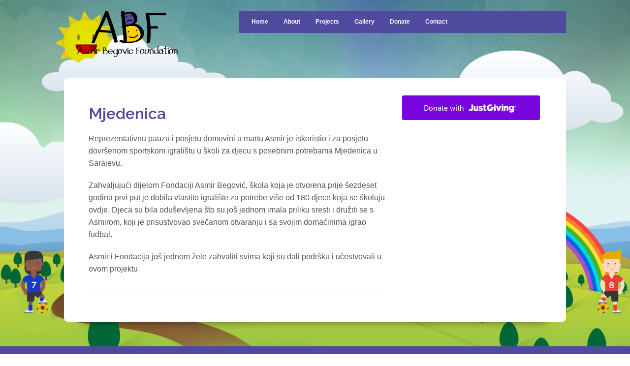

--- FILE ---
content_type: text/html; charset=UTF-8
request_url: https://asmirbegovicfoundation.com/mjedenica/?lang=bs
body_size: 8057
content:

<!doctype html>
<!-- paulirish.com/2008/conditional-stylesheets-vs-css-hacks-answer-neither/ -->
<!--[if lt IE 7]> <html class="no-js ie6 oldie" lang="en-US" > <![endif]-->
<!--[if IE 7]>    <html class="no-js ie7 oldie" lang="en-US" > <![endif]-->
<!--[if IE 8]>    <html class="no-js ie8 oldie" lang="en-US" "> <![endif]-->
<!-- Consider adding an manifest.appcache: h5bp.com/d/Offline -->
<!--[if gt IE 8]><!--><html class="no-js" lang="en-US" > <!--<![endif]-->

<!-- Head begin -->
<head>
	<meta charset="UTF-8">

	<title> &raquo; Mjedenica</title>

	<!-- Mobile viewport optimized: j.mp/bplateviewport -->
	<meta name="viewport" content="width=device-width" />

	<!-- Feed -->
	<link rel="alternate" type="application/rss+xml" title="Asmir Begovic Foundation Feed" href="https://asmirbegovicfoundation.com/feed/">

	<!--  iPhone Web App Home Screen Icon -->
    <link rel="apple-touch-icon" sizes="72x72" href="https://asmirbegovicfoundation.com/wp-content/themes/peekaboo-new/img/devices/icon-ipad.png"/>
    <link rel="apple-touch-icon" sizes="114x114" href="https://asmirbegovicfoundation.com/wp-content/themes/peekaboo-new/img/devices/icon-retina.png"/>
    <link rel="apple-touch-icon" href="https://asmirbegovicfoundation.com/wp-content/themes/peekaboo-new/img/devices/icon.png"/>

<title>Mjedenica &#8211; Asmir Begovic Foundation</title>
<meta name='robots' content='max-image-preview:large' />
<link rel="alternate" type="application/rss+xml" title="Asmir Begovic Foundation &raquo; Feed" href="https://asmirbegovicfoundation.com/feed/" />
<link rel="alternate" type="application/rss+xml" title="Asmir Begovic Foundation &raquo; Comments Feed" href="https://asmirbegovicfoundation.com/comments/feed/" />
<link rel="alternate" type="application/rss+xml" title="Asmir Begovic Foundation &raquo; Mjedenica Comments Feed" href="https://asmirbegovicfoundation.com/mjedenica/feed/" />
<script type="text/javascript">
/* <![CDATA[ */
window._wpemojiSettings = {"baseUrl":"https:\/\/s.w.org\/images\/core\/emoji\/14.0.0\/72x72\/","ext":".png","svgUrl":"https:\/\/s.w.org\/images\/core\/emoji\/14.0.0\/svg\/","svgExt":".svg","source":{"concatemoji":"https:\/\/asmirbegovicfoundation.com\/wp-includes\/js\/wp-emoji-release.min.js"}};
/*! This file is auto-generated */
!function(i,n){var o,s,e;function c(e){try{var t={supportTests:e,timestamp:(new Date).valueOf()};sessionStorage.setItem(o,JSON.stringify(t))}catch(e){}}function p(e,t,n){e.clearRect(0,0,e.canvas.width,e.canvas.height),e.fillText(t,0,0);var t=new Uint32Array(e.getImageData(0,0,e.canvas.width,e.canvas.height).data),r=(e.clearRect(0,0,e.canvas.width,e.canvas.height),e.fillText(n,0,0),new Uint32Array(e.getImageData(0,0,e.canvas.width,e.canvas.height).data));return t.every(function(e,t){return e===r[t]})}function u(e,t,n){switch(t){case"flag":return n(e,"\ud83c\udff3\ufe0f\u200d\u26a7\ufe0f","\ud83c\udff3\ufe0f\u200b\u26a7\ufe0f")?!1:!n(e,"\ud83c\uddfa\ud83c\uddf3","\ud83c\uddfa\u200b\ud83c\uddf3")&&!n(e,"\ud83c\udff4\udb40\udc67\udb40\udc62\udb40\udc65\udb40\udc6e\udb40\udc67\udb40\udc7f","\ud83c\udff4\u200b\udb40\udc67\u200b\udb40\udc62\u200b\udb40\udc65\u200b\udb40\udc6e\u200b\udb40\udc67\u200b\udb40\udc7f");case"emoji":return!n(e,"\ud83e\udef1\ud83c\udffb\u200d\ud83e\udef2\ud83c\udfff","\ud83e\udef1\ud83c\udffb\u200b\ud83e\udef2\ud83c\udfff")}return!1}function f(e,t,n){var r="undefined"!=typeof WorkerGlobalScope&&self instanceof WorkerGlobalScope?new OffscreenCanvas(300,150):i.createElement("canvas"),a=r.getContext("2d",{willReadFrequently:!0}),o=(a.textBaseline="top",a.font="600 32px Arial",{});return e.forEach(function(e){o[e]=t(a,e,n)}),o}function t(e){var t=i.createElement("script");t.src=e,t.defer=!0,i.head.appendChild(t)}"undefined"!=typeof Promise&&(o="wpEmojiSettingsSupports",s=["flag","emoji"],n.supports={everything:!0,everythingExceptFlag:!0},e=new Promise(function(e){i.addEventListener("DOMContentLoaded",e,{once:!0})}),new Promise(function(t){var n=function(){try{var e=JSON.parse(sessionStorage.getItem(o));if("object"==typeof e&&"number"==typeof e.timestamp&&(new Date).valueOf()<e.timestamp+604800&&"object"==typeof e.supportTests)return e.supportTests}catch(e){}return null}();if(!n){if("undefined"!=typeof Worker&&"undefined"!=typeof OffscreenCanvas&&"undefined"!=typeof URL&&URL.createObjectURL&&"undefined"!=typeof Blob)try{var e="postMessage("+f.toString()+"("+[JSON.stringify(s),u.toString(),p.toString()].join(",")+"));",r=new Blob([e],{type:"text/javascript"}),a=new Worker(URL.createObjectURL(r),{name:"wpTestEmojiSupports"});return void(a.onmessage=function(e){c(n=e.data),a.terminate(),t(n)})}catch(e){}c(n=f(s,u,p))}t(n)}).then(function(e){for(var t in e)n.supports[t]=e[t],n.supports.everything=n.supports.everything&&n.supports[t],"flag"!==t&&(n.supports.everythingExceptFlag=n.supports.everythingExceptFlag&&n.supports[t]);n.supports.everythingExceptFlag=n.supports.everythingExceptFlag&&!n.supports.flag,n.DOMReady=!1,n.readyCallback=function(){n.DOMReady=!0}}).then(function(){return e}).then(function(){var e;n.supports.everything||(n.readyCallback(),(e=n.source||{}).concatemoji?t(e.concatemoji):e.wpemoji&&e.twemoji&&(t(e.twemoji),t(e.wpemoji)))}))}((window,document),window._wpemojiSettings);
/* ]]> */
</script>
<style id='wp-emoji-styles-inline-css' type='text/css'>

	img.wp-smiley, img.emoji {
		display: inline !important;
		border: none !important;
		box-shadow: none !important;
		height: 1em !important;
		width: 1em !important;
		margin: 0 0.07em !important;
		vertical-align: -0.1em !important;
		background: none !important;
		padding: 0 !important;
	}
</style>
<link rel='stylesheet' id='wp-block-library-css' href='https://asmirbegovicfoundation.com/wp-includes/css/dist/block-library/style.min.css' type='text/css' media='all' />
<style id='classic-theme-styles-inline-css' type='text/css'>
/*! This file is auto-generated */
.wp-block-button__link{color:#fff;background-color:#32373c;border-radius:9999px;box-shadow:none;text-decoration:none;padding:calc(.667em + 2px) calc(1.333em + 2px);font-size:1.125em}.wp-block-file__button{background:#32373c;color:#fff;text-decoration:none}
</style>
<style id='global-styles-inline-css' type='text/css'>
body{--wp--preset--color--black: #000000;--wp--preset--color--cyan-bluish-gray: #abb8c3;--wp--preset--color--white: #ffffff;--wp--preset--color--pale-pink: #f78da7;--wp--preset--color--vivid-red: #cf2e2e;--wp--preset--color--luminous-vivid-orange: #ff6900;--wp--preset--color--luminous-vivid-amber: #fcb900;--wp--preset--color--light-green-cyan: #7bdcb5;--wp--preset--color--vivid-green-cyan: #00d084;--wp--preset--color--pale-cyan-blue: #8ed1fc;--wp--preset--color--vivid-cyan-blue: #0693e3;--wp--preset--color--vivid-purple: #9b51e0;--wp--preset--gradient--vivid-cyan-blue-to-vivid-purple: linear-gradient(135deg,rgba(6,147,227,1) 0%,rgb(155,81,224) 100%);--wp--preset--gradient--light-green-cyan-to-vivid-green-cyan: linear-gradient(135deg,rgb(122,220,180) 0%,rgb(0,208,130) 100%);--wp--preset--gradient--luminous-vivid-amber-to-luminous-vivid-orange: linear-gradient(135deg,rgba(252,185,0,1) 0%,rgba(255,105,0,1) 100%);--wp--preset--gradient--luminous-vivid-orange-to-vivid-red: linear-gradient(135deg,rgba(255,105,0,1) 0%,rgb(207,46,46) 100%);--wp--preset--gradient--very-light-gray-to-cyan-bluish-gray: linear-gradient(135deg,rgb(238,238,238) 0%,rgb(169,184,195) 100%);--wp--preset--gradient--cool-to-warm-spectrum: linear-gradient(135deg,rgb(74,234,220) 0%,rgb(151,120,209) 20%,rgb(207,42,186) 40%,rgb(238,44,130) 60%,rgb(251,105,98) 80%,rgb(254,248,76) 100%);--wp--preset--gradient--blush-light-purple: linear-gradient(135deg,rgb(255,206,236) 0%,rgb(152,150,240) 100%);--wp--preset--gradient--blush-bordeaux: linear-gradient(135deg,rgb(254,205,165) 0%,rgb(254,45,45) 50%,rgb(107,0,62) 100%);--wp--preset--gradient--luminous-dusk: linear-gradient(135deg,rgb(255,203,112) 0%,rgb(199,81,192) 50%,rgb(65,88,208) 100%);--wp--preset--gradient--pale-ocean: linear-gradient(135deg,rgb(255,245,203) 0%,rgb(182,227,212) 50%,rgb(51,167,181) 100%);--wp--preset--gradient--electric-grass: linear-gradient(135deg,rgb(202,248,128) 0%,rgb(113,206,126) 100%);--wp--preset--gradient--midnight: linear-gradient(135deg,rgb(2,3,129) 0%,rgb(40,116,252) 100%);--wp--preset--font-size--small: 13px;--wp--preset--font-size--medium: 20px;--wp--preset--font-size--large: 36px;--wp--preset--font-size--x-large: 42px;--wp--preset--spacing--20: 0.44rem;--wp--preset--spacing--30: 0.67rem;--wp--preset--spacing--40: 1rem;--wp--preset--spacing--50: 1.5rem;--wp--preset--spacing--60: 2.25rem;--wp--preset--spacing--70: 3.38rem;--wp--preset--spacing--80: 5.06rem;--wp--preset--shadow--natural: 6px 6px 9px rgba(0, 0, 0, 0.2);--wp--preset--shadow--deep: 12px 12px 50px rgba(0, 0, 0, 0.4);--wp--preset--shadow--sharp: 6px 6px 0px rgba(0, 0, 0, 0.2);--wp--preset--shadow--outlined: 6px 6px 0px -3px rgba(255, 255, 255, 1), 6px 6px rgba(0, 0, 0, 1);--wp--preset--shadow--crisp: 6px 6px 0px rgba(0, 0, 0, 1);}:where(.is-layout-flex){gap: 0.5em;}:where(.is-layout-grid){gap: 0.5em;}body .is-layout-flow > .alignleft{float: left;margin-inline-start: 0;margin-inline-end: 2em;}body .is-layout-flow > .alignright{float: right;margin-inline-start: 2em;margin-inline-end: 0;}body .is-layout-flow > .aligncenter{margin-left: auto !important;margin-right: auto !important;}body .is-layout-constrained > .alignleft{float: left;margin-inline-start: 0;margin-inline-end: 2em;}body .is-layout-constrained > .alignright{float: right;margin-inline-start: 2em;margin-inline-end: 0;}body .is-layout-constrained > .aligncenter{margin-left: auto !important;margin-right: auto !important;}body .is-layout-constrained > :where(:not(.alignleft):not(.alignright):not(.alignfull)){max-width: var(--wp--style--global--content-size);margin-left: auto !important;margin-right: auto !important;}body .is-layout-constrained > .alignwide{max-width: var(--wp--style--global--wide-size);}body .is-layout-flex{display: flex;}body .is-layout-flex{flex-wrap: wrap;align-items: center;}body .is-layout-flex > *{margin: 0;}body .is-layout-grid{display: grid;}body .is-layout-grid > *{margin: 0;}:where(.wp-block-columns.is-layout-flex){gap: 2em;}:where(.wp-block-columns.is-layout-grid){gap: 2em;}:where(.wp-block-post-template.is-layout-flex){gap: 1.25em;}:where(.wp-block-post-template.is-layout-grid){gap: 1.25em;}.has-black-color{color: var(--wp--preset--color--black) !important;}.has-cyan-bluish-gray-color{color: var(--wp--preset--color--cyan-bluish-gray) !important;}.has-white-color{color: var(--wp--preset--color--white) !important;}.has-pale-pink-color{color: var(--wp--preset--color--pale-pink) !important;}.has-vivid-red-color{color: var(--wp--preset--color--vivid-red) !important;}.has-luminous-vivid-orange-color{color: var(--wp--preset--color--luminous-vivid-orange) !important;}.has-luminous-vivid-amber-color{color: var(--wp--preset--color--luminous-vivid-amber) !important;}.has-light-green-cyan-color{color: var(--wp--preset--color--light-green-cyan) !important;}.has-vivid-green-cyan-color{color: var(--wp--preset--color--vivid-green-cyan) !important;}.has-pale-cyan-blue-color{color: var(--wp--preset--color--pale-cyan-blue) !important;}.has-vivid-cyan-blue-color{color: var(--wp--preset--color--vivid-cyan-blue) !important;}.has-vivid-purple-color{color: var(--wp--preset--color--vivid-purple) !important;}.has-black-background-color{background-color: var(--wp--preset--color--black) !important;}.has-cyan-bluish-gray-background-color{background-color: var(--wp--preset--color--cyan-bluish-gray) !important;}.has-white-background-color{background-color: var(--wp--preset--color--white) !important;}.has-pale-pink-background-color{background-color: var(--wp--preset--color--pale-pink) !important;}.has-vivid-red-background-color{background-color: var(--wp--preset--color--vivid-red) !important;}.has-luminous-vivid-orange-background-color{background-color: var(--wp--preset--color--luminous-vivid-orange) !important;}.has-luminous-vivid-amber-background-color{background-color: var(--wp--preset--color--luminous-vivid-amber) !important;}.has-light-green-cyan-background-color{background-color: var(--wp--preset--color--light-green-cyan) !important;}.has-vivid-green-cyan-background-color{background-color: var(--wp--preset--color--vivid-green-cyan) !important;}.has-pale-cyan-blue-background-color{background-color: var(--wp--preset--color--pale-cyan-blue) !important;}.has-vivid-cyan-blue-background-color{background-color: var(--wp--preset--color--vivid-cyan-blue) !important;}.has-vivid-purple-background-color{background-color: var(--wp--preset--color--vivid-purple) !important;}.has-black-border-color{border-color: var(--wp--preset--color--black) !important;}.has-cyan-bluish-gray-border-color{border-color: var(--wp--preset--color--cyan-bluish-gray) !important;}.has-white-border-color{border-color: var(--wp--preset--color--white) !important;}.has-pale-pink-border-color{border-color: var(--wp--preset--color--pale-pink) !important;}.has-vivid-red-border-color{border-color: var(--wp--preset--color--vivid-red) !important;}.has-luminous-vivid-orange-border-color{border-color: var(--wp--preset--color--luminous-vivid-orange) !important;}.has-luminous-vivid-amber-border-color{border-color: var(--wp--preset--color--luminous-vivid-amber) !important;}.has-light-green-cyan-border-color{border-color: var(--wp--preset--color--light-green-cyan) !important;}.has-vivid-green-cyan-border-color{border-color: var(--wp--preset--color--vivid-green-cyan) !important;}.has-pale-cyan-blue-border-color{border-color: var(--wp--preset--color--pale-cyan-blue) !important;}.has-vivid-cyan-blue-border-color{border-color: var(--wp--preset--color--vivid-cyan-blue) !important;}.has-vivid-purple-border-color{border-color: var(--wp--preset--color--vivid-purple) !important;}.has-vivid-cyan-blue-to-vivid-purple-gradient-background{background: var(--wp--preset--gradient--vivid-cyan-blue-to-vivid-purple) !important;}.has-light-green-cyan-to-vivid-green-cyan-gradient-background{background: var(--wp--preset--gradient--light-green-cyan-to-vivid-green-cyan) !important;}.has-luminous-vivid-amber-to-luminous-vivid-orange-gradient-background{background: var(--wp--preset--gradient--luminous-vivid-amber-to-luminous-vivid-orange) !important;}.has-luminous-vivid-orange-to-vivid-red-gradient-background{background: var(--wp--preset--gradient--luminous-vivid-orange-to-vivid-red) !important;}.has-very-light-gray-to-cyan-bluish-gray-gradient-background{background: var(--wp--preset--gradient--very-light-gray-to-cyan-bluish-gray) !important;}.has-cool-to-warm-spectrum-gradient-background{background: var(--wp--preset--gradient--cool-to-warm-spectrum) !important;}.has-blush-light-purple-gradient-background{background: var(--wp--preset--gradient--blush-light-purple) !important;}.has-blush-bordeaux-gradient-background{background: var(--wp--preset--gradient--blush-bordeaux) !important;}.has-luminous-dusk-gradient-background{background: var(--wp--preset--gradient--luminous-dusk) !important;}.has-pale-ocean-gradient-background{background: var(--wp--preset--gradient--pale-ocean) !important;}.has-electric-grass-gradient-background{background: var(--wp--preset--gradient--electric-grass) !important;}.has-midnight-gradient-background{background: var(--wp--preset--gradient--midnight) !important;}.has-small-font-size{font-size: var(--wp--preset--font-size--small) !important;}.has-medium-font-size{font-size: var(--wp--preset--font-size--medium) !important;}.has-large-font-size{font-size: var(--wp--preset--font-size--large) !important;}.has-x-large-font-size{font-size: var(--wp--preset--font-size--x-large) !important;}
.wp-block-navigation a:where(:not(.wp-element-button)){color: inherit;}
:where(.wp-block-post-template.is-layout-flex){gap: 1.25em;}:where(.wp-block-post-template.is-layout-grid){gap: 1.25em;}
:where(.wp-block-columns.is-layout-flex){gap: 2em;}:where(.wp-block-columns.is-layout-grid){gap: 2em;}
.wp-block-pullquote{font-size: 1.5em;line-height: 1.6;}
</style>
<link rel='stylesheet' id='contact-form-7-css' href='https://asmirbegovicfoundation.com/wp-content/plugins/contact-form-7/includes/css/styles.css' type='text/css' media='all' />
<link rel='stylesheet' id='font-icons-social-css' href='https://asmirbegovicfoundation.com/wp-content/themes/peekaboo-new/assets/css/fonticons/elusive.css' type='text/css' media='all' />
<link rel='stylesheet' id='font-icons-awesome-css' href='https://asmirbegovicfoundation.com/wp-content/themes/peekaboo-new/assets/css/fonticons/font-awesome.css' type='text/css' media='all' />
<link rel='stylesheet' id='vendor-styles-css' href='https://asmirbegovicfoundation.com/wp-content/themes/peekaboo-new/assets/css/vendor-styles.css' type='text/css' media='all' />
<link rel='stylesheet' id='peekaboo-foundation-stylesheet-css' href='https://asmirbegovicfoundation.com/wp-content/themes/peekaboo-new/assets/css/app.css' type='text/css' media='all' />
<link rel='stylesheet' id='peekaboo-stylesheet-css' href='https://asmirbegovicfoundation.com/wp-content/themes/peekaboo-new/assets/css/style.css' type='text/css' media='all' />
<link rel='stylesheet' id='theme-default-stylesheet-css' href='https://asmirbegovicfoundation.com/wp-content/themes/peekaboo-new/style.css' type='text/css' media='all' />
<!--[if lt IE 9]>
<link rel='stylesheet' id='peekaboo-ie-only-css' href='https://asmirbegovicfoundation.com/wp-content/themes/peekaboo-new/css/ie.css' type='text/css' media='all' />
<![endif]-->
<script type="text/javascript" src="https://asmirbegovicfoundation.com/wp-includes/js/jquery/jquery.min.js" id="jquery-core-js"></script>
<script type="text/javascript" src="https://asmirbegovicfoundation.com/wp-includes/js/jquery/jquery-migrate.min.js" id="jquery-migrate-js"></script>
<link rel="https://api.w.org/" href="https://asmirbegovicfoundation.com/wp-json/" /><link rel="alternate" type="application/json" href="https://asmirbegovicfoundation.com/wp-json/wp/v2/posts/506" /><link rel="canonical" href="https://asmirbegovicfoundation.com/mjedenica/" />
<link rel='shortlink' href='https://asmirbegovicfoundation.com/?p=506' />
<link rel="alternate" type="application/json+oembed" href="https://asmirbegovicfoundation.com/wp-json/oembed/1.0/embed?url=https%3A%2F%2Fasmirbegovicfoundation.com%2Fmjedenica%2F" />
<link rel="alternate" type="text/xml+oembed" href="https://asmirbegovicfoundation.com/wp-json/oembed/1.0/embed?url=https%3A%2F%2Fasmirbegovicfoundation.com%2Fmjedenica%2F&#038;format=xml" />
<link rel="shortcut icon" href="https://asmirbegovicfoundation.com/wp-content/uploads/2016/09/fav.ico" type="image/x-icon" />
<style type='text/css'>
.top-bar {
background: #504a9e;
}

.top-bar-section li.active:not(.has-form) a:not(.button) {
background: #3d3877;
}

.top-bar-section li.active:not(.has-form) a:not(.button):hover {
background: #3d3877;
}

.top-bar-section li:not(.has-form) a:not(.button) {
background: #504a9e !important; 
}

.top-bar-section > ul > .divider, .top-bar-section > ul > [role="separator"] {
border-right: solid 1px #504a9e;
}

.top-bar-section li:not(.has-form) a:not(.button):hover {
background: #3d3877;
}

.contain-to-grid.fixed {
background: #504a9e;
}

.top-bar-section ul li > a {
color: #ffffff;
}

.top-bar-section li.active:not(.has-form) a:not(.button):hover {
color: #ffffff;
}

.top-bar-section li.active:not(.has-form) a:not(.button) {
color: #ffffff;
}

.top-bar-section ul li:hover:not(.has-form) > a {
color: #ffffff;
}

.top-bar-section .dropdown li:not(.has-form):not(.active):hover > a:not(.button) {
background: #504a9e;
color: #ffffff;
}

.top-bar-section .dropdown li:not(.has-form):not(.active) > a:not(.button) {
background: #504a9e;
color: #ffffff;
}

.top-bar-section ul li {
background: #504a9e;
}

.overview li .menu-box {
background: #504a9e;
}

.overview li .menu-box:hover {
background: #3d3877;
}

.footer-container {
background: #504a9e;
}

#footer h4 {
color: #fcce11;
}

.fancy {
background: #504a9e;
}

.fancy:hover {
background: #3d3877;
}

.meta li {
display: none;
}

.bottom {
display: none;
}

#footer-note a {
color: #ffffff;
}

#footer-bottom {
color: #504a9e;
border-top: dotted 2px #504a9e;
}

.entry-title a {
color: #504a9e;
}

.entry-title a:hover {
color: #3d3877;
}

.page_title {
background: #504a9e;
}

.round_6 {
webkit-border-radius: 0px; 
border-radius: 0px; 
}

.figure {
webkit-margin-start: 0px;
}

.top-bar {
webkit-border-radius: 0px; 
border-radius: 0px; 
}

#content input.wpcf7-submit {
color: #ffffff;
background: #504a9e;
}

.ul.pagination li.current a {
background: #504a9e;
}

.top-bar.expanded {
background: #504a9e;
}

.top-bar .name {
background: #504a9e;
}

.top-bar-section .divider, .top-bar-section [role="separator"] {
border-top: solid 0px #504a9e;
}

#main figure {
    margin: 0 auto;
}

.tweet_list li {
padding-left: 0px;
}

#footer ul {
margin-left: 0.1rem;
}

.top-bar-section ul li > a {
font-size: 0.775rem !important;
}
.replace {font-family:'Raleway';}

h1, h2, h3, h4, h5, h6, .post h2 a, .post_title a  {  color:#504a9e; }

.page_title h1 {  color:#ffffff; }

a {  color:#504a9e; }

body  { background-image:  url(http://asmirbegovicfoundation.com/wp-content/uploads/2016/10/Background-Rainbow2.jpg); }

body  { background-color: #ffffff; }

</style>
<link href="//fonts.googleapis.com/css?family=Raleway:400,600" rel="stylesheet" type="text/css">


</head>

<body class="post-template-default single single-post postid-506 single-format-standard antialiased">

<!-- Content Wrapper begin -->
<div id="content-wrapper">

    <!-- Container begin -->
    <div id="container" class="container">

        <!-- Header begin -->
        <div id="header" class=" ">
            <div class="row">

                <div class="large-3 small-12 columns">

                    <!-- Logo begin -->
                    <div id="logo">
                        <a href="https://asmirbegovicfoundation.com/"
                           title="Asmir Begovic Foundation" rel="home">
                            <img src="https://asmirbegovicfoundation.com/wp-content/uploads/2016/09/Logo2.png" alt=" logo" />
                        </a>
                    </div>
                    <!-- Logo end -->
                </div>
                <div class="large-8 large-offset-1 small-12 columns main-nav">

                    <!-- Navigation -->
                    <div class="contain-to-grid sticky">

                        <!-- Starting the Top-Bar -->
                        <nav class="top-bar" data-topbar>
                            <ul class="title-area">
                                <li class="name"></li>
                                <!-- Remove the class "menu-icon" to get rid of menu icon. Take out "Menu" to just have icon alone -->
                                <li class="toggle-topbar menu-icon"><a href="#"><span></span></a></li>
                            </ul>
                            <section class="top-bar-section">
                                <ul class="left"><li class="divider"></li><li id="menu-item-753" class="menu-item menu-item-main-menu menu-item-home"><a  href="https://asmirbegovicfoundation.com/">Home</a></li>
<li class="divider"></li><li id="menu-item-37" class="menu-item menu-item-main-menu menu-item-about"><a  href="https://asmirbegovicfoundation.com/about-us/">About</a></li>
<li class="divider"></li><li id="menu-item-79" class="menu-item menu-item-main-menu menu-item-projects"><a  href="https://asmirbegovicfoundation.com/projects/">Projects</a></li>
<li class="divider"></li><li id="menu-item-285" class="menu-item menu-item-main-menu menu-item-gallery"><a  href="https://asmirbegovicfoundation.com/abfgallery/">Gallery</a></li>
<li class="divider"></li><li id="menu-item-80" class="menu-item menu-item-main-menu menu-item-donate"><a  href="https://asmirbegovicfoundation.com/donate/">Donate</a></li>
<li class="divider"></li><li id="menu-item-27" class="menu-item menu-item-main-menu menu-item-contact"><a  href="https://asmirbegovicfoundation.com/contact-us/">Contact</a></li>
</ul>                                <ul class="inline-block right hide-for-small social_icons_header"><li class="divider"></li></ul>
                            </section>
                        </nav>
                        <!-- End of Top-Bar -->
                    </div>
                </div>
            </div>
        </div>
        <!-- Header end -->

                
    <!--Main begin-->
<div id="main" class="round_8 clearfix row" role="main">
    <!-- Content begin-->
    <div id="content" class="large-8 columns">

    <!--Breadcrumbs begin-->
        <!--Breadcrumbs end-->

    <h1 class="replace">Mjedenica</h1>

    <!--Post begin-->
    <div class="post">
                <p>Reprezentativnu pauzu i posjetu domovini u martu Asmir je iskoristio i za posjetu dovršenom sportskom igralištu u školi za djecu s posebnim potrebama Mjedenica u Sarajevu. </p>
<p>Zahvaljujući dijelom Fondaciji Asmir Begović, škola koja je otvorena prije šezdeset godina prvi put je dobila vlastito igralište za potrebe više od 180 djece koja se školuju ovdje. Djeca su bila oduševljena što su još jednom imala priliku sresti i družiti se s Asmirom, koji je prisustvovao svečanom otvaranju i sa svojim domaćinima igrao fudbal.</p>
<p>Asmir i Fondacija još jednom žele zahvaliti svima koji su dali podršku i učestvovali u ovom projektu</p>

        
        <div
            class="pkb-nav"></div>
    </div>

        <!--Post end-->

    <div class="clear">&nbsp;</div>
    <ul class="meta clearfix">
        <li><i class="fontawesome-calendar-empty fonticon fonticon"></i> July 23, 2015 </li>        <li><i class="fontawesome-folder fonticon"></i> <a href="https://asmirbegovicfoundation.com/category/uncategorized-bs/" rel="category tag">Uncategorized @bs</a></li>    </ul>
    <hr/>

    

			<section id="comments">
			<div class="notice">
				<p class="bottom">Comments are closed.</p>
			</div>
		</section>
	

    </div>
    <!-- Content end-->

    <!-- Sidebar begin-->
    <div id="sidebar" class="large-4 columns">
            <!--Sub pages nav end-->

<div id="text-4" class="sidebar-widget widget_text">			<div class="textwidget"><center><a href="//widgets.justgiving.com/Button/Redirect?p=eyJJZCI6IjZlYjU4ZWY0LWI1ZjEtNDQ4OC1hOTljLTMxMWE5OGU4ZjNmOSIsIkNoYXJpdHlJZCI6ODA0NDUwLCJTaXplIjoicyIsIlJlZmVyZW5jZSI6Im9mZmljaWFsc2l0ZSIsIlR5cGUiOiJEb25hdGUifQ=="><img src="//widgets.justgiving.com/Button?p=eyJJZCI6IjZlYjU4ZWY0LWI1ZjEtNDQ4OC1hOTljLTMxMWE5OGU4ZjNmOSIsIkNoYXJpdHlJZCI6ODA0NDUwLCJTaXplIjoicyIsIlJlZmVyZW5jZSI6Im9mZmljaWFsc2l0ZSIsIlR5cGUiOiJEb25hdGUifQ==" /></a></center></div>
		</div><div id="text-3" class="sidebar-widget widget_text">			<div class="textwidget"><div id="jg-fundraiser-leaderboard" data-config="id=804450,layout=small"></div><script>(function (d) {var jg = d.createElement('script');jg.type = 'text/javascript';jg.async = true;jg.src = (d.location.protocol == 'https:' ? 'https://widgets.justgiving.com/fundraiser-leaderboard/host.js' :'http://widgets.justgiving.com/fundraiser-leaderboard/host.js');var s = document.getElementsByTagName('script')[0];s.parentNode.insertBefore(jg, s);})(document);</script></div>
		</div>    </div>
    <!-- Sidebar end-->

</div>
<!--Main end-->

</div>
<div class="container footer-container">
    <!-- Footer begin -->
    <div id="footer" class="row round_8 clearfix" role="contentinfo">

        <div class="columns large-12 small-12">
            <div class="row">

                <!-- Footer widgets begin -->
                <div class="columns large-3">
                    <div id="text-2" class="footer-widget widget_text"><h4 class="replace">Contact</h4>			<div class="textwidget">
Asmir Begovic Foundation<br>
Chiswick Gate, 3rd Floor<br>
598-608 Chiswick High Road <br>
London<br>
W4 5RT<br>
United Kingdom<br><br></div>
		</div>                </div>

                <div class="columns large-3">
                    <div id="pkb_widget_twitter-2" class="footer-widget pkb_widget_twitter"><h4 class="replace">Latest tweets</h4>        <div class="pkb-tweets" id="ABFdn1Latesttweets">
        <strong>Could not authenticate you.</strong>        </div><!--END tweets-->
        </div>                </div>

                <div class="columns large-3">
                    
		<div id="recent-posts-3" class="footer-widget widget_recent_entries">
		<h4 class="replace">News</h4>
		<ul>
											<li>
					<a href="https://asmirbegovicfoundation.com/2019-save-the-date/">Asmir Begovic Foundation Golf Classic 2019</a>
									</li>
											<li>
					<a href="https://asmirbegovicfoundation.com/perry-runs-the-great-south-run-for-asmir-begovic-foundation/">Perry runs the Great South Run for the Asmir Begovic Foundation</a>
									</li>
											<li>
					<a href="https://asmirbegovicfoundation.com/abf-golf-classic-2018/">Big thanks to Barclays for their support of our Foundation</a>
									</li>
					</ul>

		</div>                </div>

                <div class="columns large-3">
                    <div id="text-5" class="footer-widget widget_text">			<div class="textwidget">[instagram-feed showheader=false showbutton=false]</div>
		</div>                </div>
                <!-- Footer widgets end -->

            </div>

            <!-- <div > -->
            <!-- Footer-bottom begin -->
            <div id="footer-bottom" class="row" role="contentinfo">

                                    <div class="large-6 large-offset-6 columns">
                                                <div id="footer-note">
                            <!-- Footer Note begin -->
                            <small>
                                                                    &copy; 2026 <a href="https://asmirbegovicfoundation.com/" title="Asmir Begovic Foundation" rel="home">Asmir Begovic Foundation</a>
                                                            </small>
                        </div>
                    </div>

                    <!-- Footer Note end -->

                </div>
                <!-- Footer-bottom end -->
                <!-- </div> -->

            </div>


        </div>
        <!-- Footer end -->

    </div>
    <!-- Container end -->

</div>
<!-- Content Wrapper end -->

        <script type="text/javascript">
            jQuery(function ($) {
                $(document).ready(function () {

                    if ($().flexslider) {
                        $('.flexslider').flexslider({
                             animation: "fade",                              slideshowSpeed: 7000,                              animationSpeed: 600,                              controlNav: false,                                                          pauseOnHover: true,                             smoothHeight: true
                        });
                    }
                    ;

                });
            })
        </script>
    <script type="text/javascript" src="https://asmirbegovicfoundation.com/wp-content/plugins/contact-form-7/includes/swv/js/index.js" id="swv-js"></script>
<script type="text/javascript" id="contact-form-7-js-extra">
/* <![CDATA[ */
var wpcf7 = {"api":{"root":"https:\/\/asmirbegovicfoundation.com\/wp-json\/","namespace":"contact-form-7\/v1"},"cached":"1"};
/* ]]> */
</script>
<script type="text/javascript" src="https://asmirbegovicfoundation.com/wp-content/plugins/contact-form-7/includes/js/index.js" id="contact-form-7-js"></script>
<script type="text/javascript" src="https://asmirbegovicfoundation.com/wp-includes/js/comment-reply.min.js" id="comment-reply-js" async="async" data-wp-strategy="async"></script>
<script type="text/javascript" src="https://asmirbegovicfoundation.com/wp-content/themes/peekaboo-new/assets/js/vendor.min.js" id="vendor-script-js"></script>
<script type="text/javascript" src="https://asmirbegovicfoundation.com/wp-content/themes/peekaboo-new/assets/js/init.js" id="theme-script-js"></script>
<script>
    jQuery(function ($) {
        $(document).foundation();
	});
</script>

<script defer src="https://static.cloudflareinsights.com/beacon.min.js/vcd15cbe7772f49c399c6a5babf22c1241717689176015" integrity="sha512-ZpsOmlRQV6y907TI0dKBHq9Md29nnaEIPlkf84rnaERnq6zvWvPUqr2ft8M1aS28oN72PdrCzSjY4U6VaAw1EQ==" data-cf-beacon='{"version":"2024.11.0","token":"df3bbd167da140d4b5462f6e7fc2a24d","r":1,"server_timing":{"name":{"cfCacheStatus":true,"cfEdge":true,"cfExtPri":true,"cfL4":true,"cfOrigin":true,"cfSpeedBrain":true},"location_startswith":null}}' crossorigin="anonymous"></script>
</body>
</html>

--- FILE ---
content_type: text/html; charset=utf-8
request_url: https://widgets.justgiving.com/fundraiser-leaderboard/?id=804450&layout=small&parentReferrer=
body_size: 1161
content:
<!DOCTYPE html><html><head><meta charset=utf-8><meta http-equiv=x-ua-compatible content="ie=edge"><title>JustGiving - Fundraiser Leaderboard</title><meta name=description content=""><meta name=viewport content="width=device-width,initial-scale=1"><link href="//fonts.googleapis.com/css?family=Roboto:500,400,300&amp;subset=latin,latin-ext" rel=stylesheet><link rel=stylesheet href=dist/css/main.css><script src="https://cdnjs.cloudflare.com/polyfill/v3/polyfill.min.js?version=4.8.0"></script><script src=dist/js/head.js></script></head><body id=widget data-analytics-widget=fundraiser-board role=application><div data-widget-container class=widget-container><header data-view-header></header><section data-view-leaderboard></section><div data-view-footer></div></div><script type=text/tmpl data-tmpl-header><div class="{{#ifEquals layout 'small'}}txt-centre{{/ifEquals}} header{{#ifEquals layout 'large'}}-large{{/ifEquals}}">
      	<h1 class="h1-lite" data-charity-id="{{charityId}}">{{#ifEquals layout 'large'}}Top 10 {{/ifEquals}}Fundraiser Leaderboard</h1>
      	<p class="space-mbn">for <strong class="txt-emphasis">{{charityName}}</strong></p>
      </div></script><script type=text/tmpl data-tmpl-leaderboard>{{> list }}</script><script type=text/tmpl data-tmpl-leaderboard-list>{{#each fundraisers}}
          <li class="card-fundraiser-{{../layout}}" data-card data-analytics-card>
              <article class="media">
              	<div class="media-thumb txt-centre">
                  	{{#if this.avatar}}
                  		<img class="box-circle card-avatar" src="{{this.avatar}}" alt="" />
                  	{{/if}}
                  	{{#unless this.avatar}}
                  		<div class="box-circle card-avatar" aria-hidden="true">
                  			<span class="sprite-avatar"></span>
                  		</div>
                  	{{/unless}}
                  	{{#if this.ranking}}
                  		<strong class="card-fundraiser-ranking">
                  			{{this.ranking}}
                  		</strong>
                  	{{/if}}
                  </div>
                  <div class="media-body">
                     	<div class="card-fundraiser-description">
                         	{{#if this.owner}}
                              <h2 class="card-header">{{this.owner}}</h2>
                          {{/if}}
                          {{#if this.pageTitle}}
                              <p class="card-body">{{this.pageTitle}}</p>
                          {{/if}}
                     	</div>
                  </div>
                  <div class="media-aside txt-right">
                     	<div class="card-fundraising">
                     		{{#if this.prettyAmount}}
                      		<strong class="card-fundraiser-amount">
                      			{{this.currencySymbol}} {{this.prettyAmount}}
                          	</strong>
                          {{/if}}
                          {{#if this.targetPc.length}}
                          	<strong class="card-fundraiser-target">
                          		{{this.targetPc}}% of target
                          	</strong>
                          {{/if}}
                     	</div>
                     	<a class="btn-primary cta-donate {{#ifEquals ../layout 'small'}}btn-text-xs{{/ifEquals}}{{#ifEquals ../layout 'large'}}btn-text-m{{/ifEquals}}" data-analytics-event="Donate" data-analytics-subtype="button" href="{{this.donationUrl}}" target="_blank">
                             <span class="btn-text-content">
                                 Donate
                             </span>
                         </a>
                     </div>
              </article>
          </li>
      {{/each}}</script><script type=text/tmpl data-tmpl-footer>{{#ifEquals layout 'small'}}
           		<div class="box-panel-offset-top txt-centre b-top">
      		{{#if charityDescription}}
             		<p>{{charityDescription}}</p>
             	{{/if}}
             	<a class="btn-secondary btn-text-l" data-analytics-event="Start fundraising" data-analytics-subtype="button" href="{{profilePageUrl}}" target="_blank">
                     <span class="btn-text-content">
                         Start fundraising
                     </span>
             	</a>
      	</div>
      {{/ifEquals}}
      <footer class="footer{{#ifEquals layout 'large'}} layout-large{{/ifEquals}}" data-view-footer>
      	{{#ifEquals layout 'small'}}<span class="flourish-down" aria-hidden="true"></span>{{/ifEquals}}
      	{{#ifEquals layout 'large'}}
      		<a class="btn-secondary btn-text-l cta-fundraise" data-analytics-event="Start fundraising" data-analytics-subtype="button" href="{{profilePageUrl}}" target="_blank">
                     <span class="btn-text-content">
                         Start fundraising
                     </span>
                </a>
               {{/ifEquals}}
      	<strong class="footer-brand {{#ifEquals layout 'small'}}txt-centre{{/ifEquals}}{{#ifEquals layout 'large'}}txt-right{{/ifEquals}}">
      		<span class="footer-brand-header">Powered by</span>
      		<a href="http://www.justgiving.com" target="_blank" class="footer-brand-logo">
      			<span class="sprite-justgiving">
      				<span class="hideVisually">JustGiving</span>
      			</span>
      		</a>
      		<p class="footer-brand-footnote">
      			Data refreshed every 5 minutes. Active fundraisers only
      		</p>
      	</strong>
      </footer></script><script src=dist/js/main.js></script></body></html>

--- FILE ---
content_type: text/css
request_url: https://asmirbegovicfoundation.com/wp-content/themes/peekaboo-new/assets/css/vendor-styles.css
body_size: 1969
content:
/* ------ venobox.css --------*/
.vbox-overlay *, .vbox-overlay *:before, .vbox-overlay *:after{
    -webkit-backface-visibility: hidden;
    -webkit-box-sizing:border-box;-moz-box-sizing:border-box;box-sizing:border-box;}
body{
    -webkit-overflow-scrolling:touch;
}
/* ------- overlay: change here background color and opacity ----- */
.vbox-overlay{
    background: #181818;
    background: rgba(0,0,0,0.85); 
    width: 100%;
    height: auto;
    position: absolute;
    top: 0;
    left: 0;
    z-index: 999;
    overflow: hidden;
    opacity: 0;
    transition: opacity .25s ease-in-out;
    -moz-transition: opacity .25s ease-in-out;
    -webkit-transition: opacity .25s ease-in-out;
}
.relativo{
    float: left;
    width: 100%;
    height: 100%;
    display: block;
    position: relative;
}
/* ----- preloader - choose between CIRCLE, IOS, DOTS, QUADS ----- */

/* circle preloader */
.vbox-preloader{
    position:fixed; 
    width:32px; 
    height:32px;
    left:50%; 
    top:50%; 
    margin-left:-16px; 
    margin-top:-16px;
    background-image: url(preload-circle.png);
    text-indent: -100px;
    overflow: hidden;
    -webkit-animation: playload 1.4s steps(18) infinite;
       -moz-animation: playload 1.4s steps(18) infinite;
        -ms-animation: playload 1.4s steps(18) infinite;
         -o-animation: playload 1.4s steps(18) infinite;
            animation: playload 1.4s steps(18) infinite;
}
@-webkit-keyframes playload {
   from { background-position:    0px; }
     to { background-position: -576px; }
}
@-moz-keyframes playload {
   from { background-position:    0px; }
     to { background-position: -576px; }
}
@-ms-keyframes playload {
   from { background-position:    0px; }
     to { background-position: -576px; }
}
@-o-keyframes playload {
   from { background-position:    0px; }
     to { background-position: -576px; }
}
@keyframes playload {
   from { background-position:    0px; }
     to { background-position: -576px; }
}
/* IOS preloader */
/*
.vbox-preloader{
    position:fixed; 
    width:32px; 
    height:32px;
    left:50%; 
    top:50%; 
    margin-left:-16px; 
    margin-top:-16px;
    background-image: url(preload-ios.png);
    text-indent: -100px;
    overflow: hidden;
    -webkit-animation: playload 1.4s steps(12) infinite;
       -moz-animation: playload 1.4s steps(12) infinite;
        -ms-animation: playload 1.4s steps(12) infinite;
         -o-animation: playload 1.4s steps(12) infinite;
            animation: playload 1.4s steps(12) infinite;
}

@-webkit-keyframes playload {
   from { background-position:    0px; }
     to { background-position: -384px; }
}
@-moz-keyframes playload {
   from { background-position:    0px; }
     to { background-position: -384px; }
}
@-ms-keyframes playload {
   from { background-position:    0px; }
     to { background-position: -384px; }
}
@-o-keyframes playload {
   from { background-position:    0px; }
     to { background-position: -384px; }
}
@keyframes playload {
   from { background-position:    0px; }
     to { background-position: -384px; }
}
*/
/* dots preloader */
/*
.vbox-preloader{
    position:fixed; 
    width:32px; 
    height:11px;
    left:50%; 
    top:50%; 
    margin-left:-16px; 
    margin-top:-16px;
    background-image: url(preload-dots.png);
    text-indent: -100px;
    overflow: hidden;
    -webkit-animation: playload 1.4s steps(24) infinite;
       -moz-animation: playload 1.4s steps(24) infinite;
        -ms-animation: playload 1.4s steps(24) infinite;
         -o-animation: playload 1.4s steps(24) infinite;
            animation: playload 1.4s steps(24) infinite;
}

@-webkit-keyframes playload {
   from { background-position:    0px; }
     to { background-position: -768px; }
}
@-moz-keyframes playload {
   from { background-position:    0px; }
     to { background-position: -768px; }
}
@-ms-keyframes playload {
   from { background-position:    0px; }
     to { background-position: -768px; }
}
@-o-keyframes playload {
   from { background-position:    0px; }
     to { background-position: -768px; }
}
@keyframes playload {
   from { background-position:    0px; }
     to { background-position: -768px; }
}
*/
/* quads preloader */
/*
.vbox-preloader{
    position:fixed; 
    width:32px; 
    height:10px;
    left:50%; 
    top:50%; 
    margin-left:-16px; 
    margin-top:-16px;
    background-image: url(preload-quads.png);
    text-indent: -100px;
    overflow: hidden;
    -webkit-animation: playload 1.4s steps(12) infinite;
       -moz-animation: playload 1.4s steps(12) infinite;
        -ms-animation: playload 1.4s steps(12) infinite;
         -o-animation: playload 1.4s steps(12) infinite;
            animation: playload 1.4s steps(12) infinite;
}
@-webkit-keyframes playload {
   from { background-position:    0px; }
     to { background-position: -384px; }
}
@-moz-keyframes playload {
   from { background-position:    0px; }
     to { background-position: -384px; }
}
@-ms-keyframes playload {
   from { background-position:    0px; }
     to { background-position: -384px; }
}
@-o-keyframes playload {
   from { background-position:    0px; }
     to { background-position: -384px; }
}
@keyframes playload {
   from { background-position:    0px; }
     to { background-position: -384px; }
}
*/
/* ----- navigation ----- */
.vbox-close{
    cursor: pointer;
    position: fixed;
    top: -1px;
    right: 0;
    width: 46px;
    height: 40px;
    padding: 10px 20px 10px 0;
    display: block;
    background: url(close.gif) no-repeat #161617;
    background-position:10px center;
    color: #fff;
    text-indent: -100px;
    overflow: hidden;
}
.vbox-next, .vbox-prev{
    box-sizing: content-box;
    cursor: pointer;
    position: fixed;
    top: 50%;
    color: #fff;
    width: 30px;
    height: 170px;
    margin-top: -85px;
    text-indent: -100px;
    border: solid transparent; /* Using border instead of padding to keep bg image in place */
    overflow: hidden;
}
.vbox-prev{
    left: 0;
    border-width: 0 30px 0 10px;
    background: url(prev.gif) center center no-repeat;
}
.vbox-next{
    right: 0;
    border-width: 0 10px 0 30px;
    background: url(next.gif) center center no-repeat;
}

.vbox-title{
    width: 100%;
    height: 40px;
    float: left;
    text-align: center;
    line-height: 28px;
    font-size: 12px;
    color: #fff;
    padding: 6px 40px;
    overflow: hidden;
    background: #161617;
    position: fixed;
    display: none;
    top: -1px;
    left: 0;

}
.vbox-num{
    cursor: pointer;
    position: fixed;
    top: -1px;
    left: 0;
    height: 40px;
    display: block;
    color: #fff;
    overflow: hidden;
    line-height: 28px;
    font-size: 12px;
    padding: 6px 10px;
    background: #161617;
    display: none;
}
/* ------- inline window ------ */
.vbox-inline{
    width: 420px;
    height: 315px;
    padding: 10px;
    background: #fff;
    text-align: left;
    margin: 0 auto;
    overflow: auto;
}

/* ------- Video & iFrames window ------ */
.venoframe{
    border: none;
    width: 960px;
    height: 720px;
}
@media (max-width: 992px) {
    .venoframe{
        width: 640px;
        height: 480px;
    }
}
@media (max-width: 767px) {
    .venoframe{
        width: 420px;
        height: 315px;
    }
}
@media (max-width: 460px) {
    .vbox-inline{
        width: 100%;
    }

    .venoframe{
        width: 100%;
        height: 260px;
    }
}

/* ------- PLease do NOT edit this! (or do it at your own risk) ------ */
.vbox-container{
    position: relative;
    background: #000;
    width: 98%;
    max-width: 1024px;
    margin: 0 auto;
}
.vbox-content{
    text-align: center;
    float: left;
    width: 100%;
    position: relative;
    overflow: hidden;
}
.vbox-container img{
    max-width: 100%;
    height: auto;
}
.vwrap{
    opacity: 1;
    transition: opacity .25s ease-in-out;
    -moz-transition: opacity .25s ease-in-out;
    -webkit-transition: opacity .25s ease-in-out;
    width: 100%;
    height: 100%;
    float: left;
    position: relative;
    margin: 0;
    padding: 0;
    left: 0;
    overflow: hidden;
    z-index: 1;
}
/*
 * jQuery FlexSlider v2.6.0
 * http://www.woothemes.com/flexslider/
 *
 * Copyright 2012 WooThemes
 * Free to use under the GPLv2 and later license.
 * http://www.gnu.org/licenses/gpl-2.0.html
 *
 * Contributing author: Tyler Smith (@mbmufffin)
 *
 */
/* ====================================================================================================================
 * FONT-FACE
 * ====================================================================================================================*/
@font-face {
  font-family: 'flexslider-icon';
  src: url('fonts/flexslider-icon.eot');
  src: url('fonts/flexslider-icon.eot?#iefix') format('embedded-opentype'), url('fonts/flexslider-icon.woff') format('woff'), url('fonts/flexslider-icon.ttf') format('truetype'), url('fonts/flexslider-icon.svg#flexslider-icon') format('svg');
  font-weight: normal;
  font-style: normal;
}
/* ====================================================================================================================
 * RESETS
 * ====================================================================================================================*/
.flex-container a:hover,
.flex-slider a:hover {
  outline: none;
}
.slides,
.slides > li,
.flex-control-nav,
.flex-direction-nav {
  margin: 0;
  padding: 0;
  list-style: none;
}
.flex-pauseplay span {
  text-transform: capitalize;
}
/* ====================================================================================================================
 * BASE STYLES
 * ====================================================================================================================*/
.flexslider {
  margin: 0;
  padding: 0;
}
.flexslider .slides > li {
  display: none;
  -webkit-backface-visibility: hidden;
}
.flexslider .slides img {
  width: 100%;
  display: block;
}
.flexslider .slides:after {
  content: "\0020";
  display: block;
  clear: both;
  visibility: hidden;
  line-height: 0;
  height: 0;
}
html[xmlns] .flexslider .slides {
  display: block;
}
* html .flexslider .slides {
  height: 1%;
}
.no-js .flexslider .slides > li:first-child {
  display: block;
}
/* ====================================================================================================================
 * DEFAULT THEME
 * ====================================================================================================================*/
.flexslider {
  margin: 0 0 60px;
  background: #ffffff;
  border: 4px solid #ffffff;
  position: relative;
  zoom: 1;
  -webkit-border-radius: 4px;
  -moz-border-radius: 4px;
  border-radius: 4px;
  -webkit-box-shadow: '' 0 1px 4px rgba(0, 0, 0, 0.2);
  -moz-box-shadow: '' 0 1px 4px rgba(0, 0, 0, 0.2);
  -o-box-shadow: '' 0 1px 4px rgba(0, 0, 0, 0.2);
  box-shadow: '' 0 1px 4px rgba(0, 0, 0, 0.2);
}
.flexslider .slides {
  zoom: 1;
}
.flexslider .slides img {
  height: auto;
  -moz-user-select: none;
}
.flex-viewport {
  max-height: 2000px;
  -webkit-transition: all 1s ease;
  -moz-transition: all 1s ease;
  -ms-transition: all 1s ease;
  -o-transition: all 1s ease;
  transition: all 1s ease;
}
.loading .flex-viewport {
  max-height: 300px;
}
.carousel li {
  margin-right: 5px;
}
.flex-direction-nav {
  *height: 0;
}
.flex-direction-nav a {
  text-decoration: none;
  display: block;
  width: 40px;
  height: 40px;
  margin: -20px 0 0;
  position: absolute;
  top: 50%;
  z-index: 10;
  overflow: hidden;
  opacity: 0;
  cursor: pointer;
  color: rgba(0, 0, 0, 0.8);
  text-shadow: 1px 1px 0 rgba(255, 255, 255, 0.3);
  -webkit-transition: all 0.3s ease-in-out;
  -moz-transition: all 0.3s ease-in-out;
  -ms-transition: all 0.3s ease-in-out;
  -o-transition: all 0.3s ease-in-out;
  transition: all 0.3s ease-in-out;
}
.flex-direction-nav a:before {
  font-family: "flexslider-icon";
  font-size: 40px;
  display: inline-block;
  content: '\f001';
  color: rgba(0, 0, 0, 0.8);
  text-shadow: 1px 1px 0 rgba(255, 255, 255, 0.3);
}
.flex-direction-nav a.flex-next:before {
  content: '\f002';
}
.flex-direction-nav .flex-prev {
  left: -50px;
}
.flex-direction-nav .flex-next {
  right: -50px;
  text-align: right;
}
.flexslider:hover .flex-direction-nav .flex-prev {
  opacity: 0.7;
  left: 10px;
}
.flexslider:hover .flex-direction-nav .flex-prev:hover {
  opacity: 1;
}
.flexslider:hover .flex-direction-nav .flex-next {
  opacity: 0.7;
  right: 10px;
}
.flexslider:hover .flex-direction-nav .flex-next:hover {
  opacity: 1;
}
.flex-direction-nav .flex-disabled {
  opacity: 0!important;
  filter: alpha(opacity=0);
  cursor: default;
  z-index: -1;
}
.flex-pauseplay a {
  display: block;
  width: 20px;
  height: 20px;
  position: absolute;
  bottom: 5px;
  left: 10px;
  opacity: 0.8;
  z-index: 10;
  overflow: hidden;
  cursor: pointer;
  color: #000;
}
.flex-pauseplay a:before {
  font-family: "flexslider-icon";
  font-size: 20px;
  display: inline-block;
  content: '\f004';
}
.flex-pauseplay a:hover {
  opacity: 1;
}
.flex-pauseplay a.flex-play:before {
  content: '\f003';
}
.flex-control-nav {
  width: 100%;
  position: absolute;
  bottom: -40px;
  text-align: center;
}
.flex-control-nav li {
  margin: 0 6px;
  display: inline-block;
  zoom: 1;
  *display: inline;
}
.flex-control-paging li a {
  width: 11px;
  height: 11px;
  display: block;
  background: #666;
  background: rgba(0, 0, 0, 0.5);
  cursor: pointer;
  text-indent: -9999px;
  -webkit-box-shadow: inset 0 0 3px rgba(0, 0, 0, 0.3);
  -moz-box-shadow: inset 0 0 3px rgba(0, 0, 0, 0.3);
  -o-box-shadow: inset 0 0 3px rgba(0, 0, 0, 0.3);
  box-shadow: inset 0 0 3px rgba(0, 0, 0, 0.3);
  -webkit-border-radius: 20px;
  -moz-border-radius: 20px;
  border-radius: 20px;
}
.flex-control-paging li a:hover {
  background: #333;
  background: rgba(0, 0, 0, 0.7);
}
.flex-control-paging li a.flex-active {
  background: #000;
  background: rgba(0, 0, 0, 0.9);
  cursor: default;
}
.flex-control-thumbs {
  margin: 5px 0 0;
  position: static;
  overflow: hidden;
}
.flex-control-thumbs li {
  width: 25%;
  float: left;
  margin: 0;
}
.flex-control-thumbs img {
  width: 100%;
  height: auto;
  display: block;
  opacity: .7;
  cursor: pointer;
  -moz-user-select: none;
  -webkit-transition: all 1s ease;
  -moz-transition: all 1s ease;
  -ms-transition: all 1s ease;
  -o-transition: all 1s ease;
  transition: all 1s ease;
}
.flex-control-thumbs img:hover {
  opacity: 1;
}
.flex-control-thumbs .flex-active {
  opacity: 1;
  cursor: default;
}
/* ====================================================================================================================
 * RESPONSIVE
 * ====================================================================================================================*/
@media screen and (max-width: 860px) {
  .flex-direction-nav .flex-prev {
    opacity: 1;
    left: 10px;
  }
  .flex-direction-nav .flex-next {
    opacity: 1;
    right: 10px;
  }
}


--- FILE ---
content_type: text/css
request_url: https://asmirbegovicfoundation.com/wp-content/themes/peekaboo-new/assets/css/style.css
body_size: 11374
content:
/*
Theme Name: Peekaboo
Theme URL: http://themeforest.net/user/population2/
Author: Population2
*/
/*! normalize.css v3.0.3 | MIT License | github.com/necolas/normalize.css */
/**
* 1. Set default font family to sans-serif.
* 2. Prevent iOS and IE text size adjust after device orientation change,
* without disabling user zoom.
*/
html {
font-family: sans-serif;
/* 1 */
-ms-text-size-adjust: 100%;
/* 2 */
-webkit-text-size-adjust: 100%;
/* 2 */
}
/**
* Remove default margin.
*/
body {
margin: 0;
}
/* HTML5 display definitions
========================================================================== */
/**
* Correct `block` display not defined for any HTML5 element in IE 8/9.
* Correct `block` display not defined for `details` or `summary` in IE 10/11
* and Firefox.
* Correct `block` display not defined for `main` in IE 11.
*/
article,
aside,
details,
figcaption,
figure,
footer,
header,
hgroup,
main,
menu,
nav,
section,
summary {
display: block;
}
/**
* 1. Correct `inline-block` display not defined in IE 8/9.
* 2. Normalize vertical alignment of `progress` in Chrome, Firefox, and Opera.
*/
audio,
canvas,
progress,
video {
display: inline-block;
/* 1 */
vertical-align: baseline;
/* 2 */
}
/**
* Prevent modern browsers from displaying `audio` without controls.
* Remove excess height in iOS 5 devices.
*/
audio:not([controls]) {
display: none;
height: 0;
}
/**
* Address `[hidden]` styling not present in IE 8/9/10.
* Hide the `template` element in IE 8/9/10/11, Safari, and Firefox < 22.
*/
[hidden],
template {
display: none;
}
/* Links
========================================================================== */
/**
* Remove the gray background color from active links in IE 10.
*/
a {
background-color: transparent;
}
/**
* Improve readability of focused elements when they are also in an
* active/hover state.
*/
a:active,
a:hover {
outline: 0;
}
/* Text-level semantics
========================================================================== */
/**
* Address styling not present in IE 8/9/10/11, Safari, and Chrome.
*/
abbr[title] {
border-bottom: 1px dotted;
}
/**
* Address style set to `bolder` in Firefox 4+, Safari, and Chrome.
*/
b,
strong {
font-weight: bold;
}
/**
* Address styling not present in Safari and Chrome.
*/
dfn {
font-style: italic;
}
/**
* Address variable `h1` font-size and margin within `section` and `article`
* contexts in Firefox 4+, Safari, and Chrome.
*/
h1 {
font-size: 2em;
margin: 0.67em 0;
}
/**
* Address styling not present in IE 8/9.
*/
mark {
background: #ff0;
color: #000;
}
/**
* Address inconsistent and variable font size in all browsers.
*/
small {
font-size: 80%;
}
/**
* Prevent `sub` and `sup` affecting `line-height` in all browsers.
*/
sub,
sup {
font-size: 75%;
line-height: 0;
position: relative;
vertical-align: baseline;
}
sup {
top: -0.5em;
}
sub {
bottom: -0.25em;
}
/* Embedded content
========================================================================== */
/**
* Remove border when inside `a` element in IE 8/9/10.
*/
img {
border: 0;
}
/**
* Correct overflow not hidden in IE 9/10/11.
*/
svg:not(:root) {
overflow: hidden;
}
/* Grouping content
========================================================================== */
/**
* Address margin not present in IE 8/9 and Safari.
*/
figure {
margin: 1em 40px;
}
/**
* Address differences between Firefox and other browsers.
*/
hr {
box-sizing: content-box;
height: 0;
}
/**
* Contain overflow in all browsers.
*/
pre {
overflow: auto;
}
/**
* Address odd `em`-unit font size rendering in all browsers.
*/
code,
kbd,
pre,
samp {
font-family: monospace, monospace;
font-size: 1em;
}
/* Forms
========================================================================== */
/**
* Known limitation: by default, Chrome and Safari on OS X allow very limited
* styling of `select`, unless a `border` property is set.
*/
/**
* 1. Correct color not being inherited.
* Known issue: affects color of disabled elements.
* 2. Correct font properties not being inherited.
* 3. Address margins set differently in Firefox 4+, Safari, and Chrome.
*/
button,
input,
optgroup,
select,
textarea {
color: inherit;
/* 1 */
font: inherit;
/* 2 */
margin: 0;
/* 3 */
}
/**
* Address `overflow` set to `hidden` in IE 8/9/10/11.
*/
button {
overflow: visible;
}
/**
* Address inconsistent `text-transform` inheritance for `button` and `select`.
* All other form control elements do not inherit `text-transform` values.
* Correct `button` style inheritance in Firefox, IE 8/9/10/11, and Opera.
* Correct `select` style inheritance in Firefox.
*/
button,
select {
text-transform: none;
}
/**
* 1. Avoid the WebKit bug in Android 4.0.* where (2) destroys native `audio`
* and `video` controls.
* 2. Correct inability to style clickable `input` types in iOS.
* 3. Improve usability and consistency of cursor style between image-type
* `input` and others.
*/
button,
html input[type="button"],
input[type="reset"],
input[type="submit"] {
-webkit-appearance: button;
/* 2 */
cursor: pointer;
/* 3 */
}
/**
* Re-set default cursor for disabled elements.
*/
button[disabled],
html input[disabled] {
cursor: default;
}
/**
* Remove inner padding and border in Firefox 4+.
*/
button::-moz-focus-inner,
input::-moz-focus-inner {
border: 0;
padding: 0;
}
/**
* Address Firefox 4+ setting `line-height` on `input` using `!important` in
* the UA stylesheet.
*/
input {
line-height: normal;
}
/**
* It's recommended that you don't attempt to style these elements.
* Firefox's implementation doesn't respect box-sizing, padding, or width.
*
* 1. Address box sizing set to `content-box` in IE 8/9/10.
* 2. Remove excess padding in IE 8/9/10.
*/
input[type="checkbox"],
input[type="radio"] {
box-sizing: border-box;
/* 1 */
padding: 0;
/* 2 */
}
/**
* Fix the cursor style for Chrome's increment/decrement buttons. For certain
* `font-size` values of the `input`, it causes the cursor style of the
* decrement button to change from `default` to `text`.
*/
input[type="number"]::-webkit-inner-spin-button,
input[type="number"]::-webkit-outer-spin-button {
height: auto;
}
/**
* 1. Address `appearance` set to `searchfield` in Safari and Chrome.
* 2. Address `box-sizing` set to `border-box` in Safari and Chrome.
*/
input[type="search"] {
-webkit-appearance: textfield;
/* 1 */
box-sizing: content-box;
/* 2 */
}
/**
* Remove inner padding and search cancel button in Safari and Chrome on OS X.
* Safari (but not Chrome) clips the cancel button when the search input has
* padding (and `textfield` appearance).
*/
input[type="search"]::-webkit-search-cancel-button,
input[type="search"]::-webkit-search-decoration {
-webkit-appearance: none;
}
/**
* Define consistent border, margin, and padding.
*/
fieldset {
border: 1px solid #c0c0c0;
margin: 0 2px;
padding: 0.35em 0.625em 0.75em;
}
/**
* 1. Correct `color` not being inherited in IE 8/9/10/11.
* 2. Remove padding so people aren't caught out if they zero out fieldsets.
*/
legend {
border: 0;
/* 1 */
padding: 0;
/* 2 */
}
/**
* Remove default vertical scrollbar in IE 8/9/10/11.
*/
textarea {
overflow: auto;
}
/**
* Don't inherit the `font-weight` (applied by a rule above).
* NOTE: the default cannot safely be changed in Chrome and Safari on OS X.
*/
optgroup {
font-weight: bold;
}
/* Tables
========================================================================== */
/**
* Remove most spacing between table cells.
*/
table {
border-collapse: collapse;
border-spacing: 0;
}
td,
th {
padding: 0;
}
/* -----------------------------------------
Theme Variables
----------------------------------------- */
/* Font-face Icons */
@font-face {
font-family: 'flexslider-icon';
src: url("../font/flexslider/flexslider-icon.eot");
src: url("../font/flexslider/flexslider-icon.eot?#iefix") format("embedded-opentype"), url("../font/flexslider/flexslider-icon.woff") format("woff"), url("../font/flexslider/flexslider-icon.ttf") format("truetype"), url("../font/flexslider/flexslider-icon.svg#flexslider-icon") format("svg");
font-weight: normal;
font-style: normal;
}
meta.foundation-version {
font-family: "/5.5.3/";
}
meta.foundation-mq-small {
font-family: "/only screen/";
width: 0;
}
meta.foundation-mq-small-only {
font-family: "/only screen and (max-width: 40em)/";
width: 0;
}
meta.foundation-mq-medium {
font-family: "/only screen and (min-width:40.0625em)/";
width: 40.0625em;
}
meta.foundation-mq-medium-only {
font-family: "/only screen and (min-width:40.0625em) and (max-width:64em)/";
width: 40.0625em;
}
meta.foundation-mq-large {
font-family: "/only screen and (min-width:64.0625em)/";
width: 64.0625em;
}
meta.foundation-mq-large-only {
font-family: "/only screen and (min-width:64.0625em) and (max-width:90em)/";
width: 64.0625em;
}
meta.foundation-mq-xlarge {
font-family: "/only screen and (min-width:90.0625em)/";
width: 90.0625em;
}
meta.foundation-mq-xlarge-only {
font-family: "/only screen and (min-width:90.0625em) and (max-width:120em)/";
width: 90.0625em;
}
meta.foundation-mq-xxlarge {
font-family: "/only screen and (min-width:120.0625em)/";
width: 120.0625em;
}
meta.foundation-data-attribute-namespace {
font-family: false;
}
html, body {
height: 100%;
}
*,
*:before,
*:after {
-webkit-box-sizing: border-box;
-moz-box-sizing: border-box;
box-sizing: border-box;
}
html,
body {
font-size: 100%;
}
body {
background: #fff;
color: #555555;
cursor: auto;
font-family: "Helvetica Neue", Helvetica, Roboto, Arial, sans-serif;
font-style: normal;
font-weight: normal;
line-height: 1.5;
margin: 0;
padding: 0;
position: relative;
}
a:hover {
cursor: pointer;
}
img {
max-width: 100%;
height: auto;
}
img {
-ms-interpolation-mode: bicubic;
}
#map_canvas img,
#map_canvas embed,
#map_canvas object,
.map_canvas img,
.map_canvas embed,
.map_canvas object,
.mqa-display img,
.mqa-display embed,
.mqa-display object {
max-width: none !important;
}
.left {
float: left !important;
}
.right {
float: right !important;
}
.clearfix:before, .clearfix:after {
content: " ";
display: table;
}
.clearfix:after {
clear: both;
}
.hide {
display: none;
}
.invisible {
visibility: hidden;
}
.antialiased {
-webkit-font-smoothing: antialiased;
-moz-osx-font-smoothing: grayscale;
}
img {
display: inline-block;
vertical-align: middle;
}
textarea {
height: auto;
min-height: 50px;
}
select {
width: 100%;
}
ul.pagination {
display: block;
margin-left: -0.3125rem;
min-height: 1.5rem;
}
ul.pagination li {
color: #222222;
font-size: 0.875rem;
height: 1.5rem;
margin-left: 0.3125rem;
}
ul.pagination li a, ul.pagination li button {
border-radius: 2px;
transition: background-color 300ms ease-out;
background: none;
color: #999999;
display: block;
font-size: 1em;
font-weight: normal;
line-height: inherit;
padding: 0.0625rem 0.5rem 0.0625rem;
}
ul.pagination li:hover a,
ul.pagination li a:focus, ul.pagination li:hover button,
ul.pagination li button:focus {
background: #e6e6e6;
}
ul.pagination li.unavailable a, ul.pagination li.unavailable button {
cursor: default;
color: #999999;
pointer-events: none;
}
ul.pagination li.unavailable:hover a, ul.pagination li.unavailable a:focus, ul.pagination li.unavailable:hover button, ul.pagination li.unavailable button:focus {
background: transparent;
}
ul.pagination li.current a, ul.pagination li.current button {
background: #008CBA;
color: #FFFFFF;
cursor: default;
font-weight: bold;
}
ul.pagination li.current a:hover, ul.pagination li.current a:focus, ul.pagination li.current button:hover, ul.pagination li.current button:focus {
background: #008CBA;
}
ul.pagination li {
display: block;
float: left;
}
/* Pagination centred wrapper */
.pagination-centered {
text-align: center;
}
.pagination-centered ul.pagination li {
display: inline-block;
float: none;
}
/*------------------------------------------------------------------
1. TOOLS
------------------------------------------------------------------*/
/* -----------------------------------------
Functions
----------------------------------------- */
/*------------------------------------------------------------------
2. BASE
------------------------------------------------------------------*/
/*-------------------------------
Basic elements
-------------------------------*/
body {
background: url(../../img/bg1.jpg) no-repeat center center fixed;
-webkit-background-size: cover;
-moz-background-size: cover;
-o-background-size: cover;
background-size: cover;
}
h1, h2, h3, h4, h5, h6 {
color: #0082c0;
font-weight: 600;
line-height: 1;
}
.replace, #respond h3, #respond .form-submit .submit {
letter-spacing: 0;
font-family: 'Raleway', sans-serif;
}
a {
text-decoration: none;
color: #0082c0;
}
a:hover {
text-decoration: none;
color: #004e74;
}
a:focus {
color: #004e74;
}
a img {
border: 0;
background: none;
}
a, a:visited, a:hover, a:visited:hover {
-moz-transition: all 100ms linear;
-o-transition: all 100ms linear;
-webkit-transition: all 100ms linear;
transition: all 100ms linear;
}
.row > hr {
border: solid #dddddd;
border-width: 1px 0 0;
clear: both;
margin: 1.25em 0.938em 1.563em;
height: 0;
}
pre {
white-space: pre;
font-family: 'andale mono', 'lucida console', monospace;
}
code {
font-family: 'andale mono', 'lucida console', monospace;
}
p.author {
font-weight: bold;
}
small {
font-size: 80%;
}
strong {
font-weight: bold;
}
ul.checklist, ul.checklist2 {
margin-left: 0;
padding-left: 0;
}
ul.checklist li {
background: url(../../img/checked.png) no-repeat 0 3px;
list-style-type: none;
padding: 0 0 0 1.25rem;
}
ul.checklist2 li {
background: url(../../img/checked2.png) no-repeat -1px 3px;
list-style-type: none;
padding: 0 0 0 1.25rem;
}
address, caption, cite, code, var {
font-style: normal;
font-weight: normal;
}
caption, th {
text-align: left;
}
em, dfn {
font-style: italic;
}
abbr, acronym {
border: 0;
font-variant: normal;
}
dl {
margin-bottom: 0.9375rem;
}
sup {
vertical-align: text-top;
}
sub {
vertical-align: text-bottom;
}
blockquote {
background: url(../../img/blockquote_bg.png) no-repeat left 4px;
padding: 0 0 0 2.875rem;
font-family: Georgia, Times, serif;
font-style: italic;
overflow: hidden;
border: none;
}
.pullquote_right {
background: #ECECEC;
padding: 0.5rem 0.875rem 0.625rem;
display: block;
width: 35%;
float: right;
margin: 0.4375rem 0 0.625rem 0.9375rem;
text-shadow: 0 1px 1px #CCC;
-moz-border-radius: 4px;
-webkit-border-radius: 4px;
border-radius: 4px;
font: italic 15px / 1.8 Georgia, Times, serif;
}
.pullquote_left {
background: #ECECEC;
padding: 0.5rem 0.875rem 0.625rem;
display: block;
width: 35%;
float: right;
margin: 0.4375rem 0 0.625rem 0.9375rem;
text-shadow: 0 1px 1px #CCC;
-moz-border-radius: 4px;
-webkit-border-radius: 4px;
border-radius: 4px;
font: italic 15px / 1.8 Georgia, Times, serif;
float: left;
margin: 0.625rem 0.9375rem 0.625rem 0;
}
q:before, q:after {
content: '';
}
/* Regular Thumbnails */
.alignleft {
margin-right: 0.75rem;
margin-bottom: 0.375rem;
margin-top: 0.375rem;
float: left;
}
.alignright {
margin-left: 0.75rem;
margin-bottom: 0.375rem;
margin-top: 0.375rem;
float: right;
}
.aligncenter {
display: block;
margin: 0 auto;
}
img.alignright {
float: right;
margin: 0 0 1.125rem 1.125rem;
}
img.alignleft {
float: left;
margin: 0 1.125rem 1.125rem 0;
}
img.aligncenter {
display: block;
margin: 1.125rem auto;
}
/* Utility */
.left {
float: left;
}
.right {
float: right;
}
.clear {
clear: both;
display: block;
overflow: hidden;
visibility: hidden;
width: 0;
height: 0;
}
.clearfix {
zoom: 1;
}
.clearfix:before {
content: '\0020';
display: block;
overflow: hidden;
visibility: hidden;
width: 0;
height: 0;
}
.clearfix:after {
content: '\0020';
display: block;
overflow: hidden;
visibility: hidden;
width: 0;
height: 0;
clear: both;
}
.wp-caption {
border: 1px solid #666;
text-align: center;
background: #ccc;
padding: 0.625rem;
margin: 0.625rem;
}
.sticky {
color: #900;
}
.gallery-caption {
font-size: 0.6875rem;
}
.tcenter {
text-align: center !important;
}
.text-smaller {
font-size: 0.875rem;
}
figure.figure {
margin: 0 auto;
display: table;
-moz-border-radius: 3px;
-webkit-border-radius: 3px;
border-radius: 3px;
}
figure.figure figcaption {
font-size: 0.875rem;
line-height: 1.4;
font-style: italic;
padding: 8px 10px;
color: #999;
margin-bottom: 1.25rem;
display: table-caption;
caption-side: bottom;
}
figure.alignleft {
margin: 7px 24px 7px 0;
}
figure.alignright {
margin: 7px 0 7px 24px;
}
figure.alignright.figure {
float: right;
margin: 0 0 18px 18px;
}
figure.alignleft.figure {
float: left;
margin: 0 18px 18px 0;
}
/*-------------------------------
Native Gallery
-------------------------------*/
.gallery dt, .gallery dl {
display: inline-block;
}
.gallery dl {
margin-left: 0.5625rem;
margin-right: 0.5625rem;
}
/* Caption */
.wp-caption-text {
color: #707070;
color: rgba(51, 51, 51, 0.7);
font-family: "Noto Sans", sans-serif;
font-size: 12px;
font-size: 1.2rem;
line-height: 1.5;
padding: 0.5em 0;
}
/* Accessibility */
.screen-reader-text {
clip: rect(1px, 1px, 1px, 1px);
height: 1px;
overflow: hidden;
position: absolute !important;
width: 1px;
}
/*------------------------------------------------------------------
3. LAYOUT
------------------------------------------------------------------*/
/*-------------------------------
Header
-------------------------------*/
#header {
padding: 0 0 1.25rem;
}
#logo {
margin: 1.25rem 0;
}
#logo > a {
display: block;
text-align: center;
}
#logo h1 {
font-size: 2.1875rem;
margin-bottom: 0;
margin-top: 0.9375rem;
}
/*-------------------------------
Navigation
-------------------------------*/
.main-nav {
padding-top: 1.375rem;
}
@media only screen and (min-width: 64.0625em) {
.main-nav {
padding-right: 0;
}
}
.top-bar-section a {
text-decoration: none;
}
.top-bar-section .dropdown li.title h5 {
font-size: 0.875rem;
}
.top-bar-section li a:not(.button):hover {
color: #000;
}
.top-bar-section ul li > a {
font-weight: 700;
}
/*-------------------------------
Social Icons
-------------------------------*/
.top-bar-section .social_icons_header li:not(.has-form) {
float: left;
}
.top-bar-section .social_icons_header li:not(.has-form) a:not(.button) {
color: rgba(0, 0, 0, 0.5);
font-size: 1.25rem;
}
.top-bar-section .social_icons_header li:not(.has-form) a:not(.button):hover {
color: black;
}
@media only screen and (min-width: 58.75em) {
.top-bar-section .dropdown li a {
line-height: 1.6;
padding: 0.625rem 16.66667px;
}
}
@media only screen and (min-width: 40.0625em) {
.top-bar {
padding: 0 0.625rem;
-moz-border-radius: 6px;
-webkit-border-radius: 6px;
border-radius: 6px;
}
.top-bar-section .social_icons_header li > a:not(.button) {
padding-left: 0.5rem;
padding-right: 0;
}
}
/*------------------------------------------------------------------
5. FOOTER
------------------------------------------------------------------*/
.footer-container {
background: #88aa31;
}
#footer {
padding-bottom: 1.25rem;
padding-top: 1.25rem;
}
#footer ul {
padding-left: 0;
margin-bottom: 0.375rem;
}
#footer li {
list-style: none;
padding-bottom: 0.625rem;
line-height: 1.5;
}
#footer a, #footer address {
color: #FFF;
}
#footer span.date {
padding-left: 0.3125rem;
color: #F5CF47;
}
#footer h4 {
text-transform: uppercase;
color: #406f29;
margin-bottom: 0.9375rem;
font-weight: 400;
}
#footer-bottom {
border-top: dotted 2px #ADC442;
clear: both;
padding-top: 0.625rem;
color: #406f29;
position: relative;
}
#footer-note {
text-align: right;
}
#footer-note a {
color: #406f29;
}
#toTop {
background: url(../../img/top-arrow-btn.png) no-repeat 0 2px;
line-height: 1.6;
padding: 0 0 0 1.5rem;
cursor: pointer;
color: #F5CF47;
}
/*-------------------------------
Structure
-------------------------------*/
/*Area to place content normally*/
#content-wrapper {
width: 100%;
height: 100%;
}
#main {
background: #FFF;
padding: 1.25rem 0 2.1875rem;
}
#home-content > .row:first-child > hr {
display: none;
}
#content-clear {
margin: 0;
}
.full {
margin: 0 0.625rem;
}
.pad-left-10 {
padding-left: 0.625rem;
}
/*------------------------------------------------------------------
4. PAGES
------------------------------------------------------------------*/
/*-------------------------------
Home Page
-------------------------------*/
#slide-container {
position: relative;
z-index: 1;
overflow: hidden;
margin-bottom: 0.9375rem;
}
#slider-wrapper {
margin: 0;
padding: 0;
}
/*-------------------------------
Orbit Slider Custom Styles
-------------------------------*/
.orbit-container {
background: none;
}
.orbit-container .orbit-bullets {
margin-left: 0.625em;
top: 0.5625rem;
z-index: 10;
position: absolute;
}
.orbit-container .orbit-bullets li {
border: none;
width: 0.5625rem;
height: 0.5625rem;
display: inline-block;
}
.orbit-container .orbit-slides-container > * .orbit-caption {
background: none;
text-shadow: 0 1px 1px #000;
}
.orbit-slides-container .caption-excerpt {
position: absolute;
/*left: 80px; top: 55px;*/
left: 8%;
top: 2em;
color: #FFF;
}
.caption-excerpt h3 {
color: #FFF;
}
.caption-excerpt > p {
font-size: 0.875rem;
}
.orbit-container .orbit-prev, .orbit-container .orbit-next {
background-color: transparent;
background: url(../../img/orbit-nav.png) 0 0 no-repeat;
opacity: 0;
-webkit-transition: all .3s ease;
width: 46px;
height: 45px;
margin-top: -38px;
top: 50%;
}
.orbit-container .orbit-prev:hover, .orbit-container .orbit-next:hover {
background-color: transparent;
}
.orbit-container:hover .orbit-prev, .orbit-container:hover .orbit-next {
opacity: 0.8;
}
.orbit-container .orbit-prev span, .orbit-container .orbit-next span {
display: none;
}
.orbit-container .orbit-prev {
left: 18px;
}
.orbit-container .orbit-next {
background-position: -60px 0;
right: 18px;
}
.orbit-container .orbit-slide-number {
top: 40px;
left: 7px;
}
/*-------------------------------
Quick Menu
-------------------------------*/
#quickmenu {
padding-left: 0;
padding-right: 0;
z-index: 1;
}
#quickmenu [class*="block-grid-"] {
margin: 0 !important;
}
.overview li {
line-height: 1.4;
position: relative;
padding: 0 0.313em;
}
.overview li .menu-box {
background: #f46835;
background-repeat: no-repeat;
background-position: 7% 1.167em;
background-image: -webkit-linear-gradient(transparent, rgba(0, 0, 0, 0.05));
background-image: -moz-linear-gradient(transparent, rgba(0, 0, 0, 0.05));
background-image: -o-linear-gradient(transparent, rgba(0, 0, 0, 0.05));
background-image: -ms-linear-gradient(transparent, rgba(0, 0, 0, 0.05));
background-image: linear-gradient(rgba(0, 0, 0, 0), rgba(0, 0, 0, 0.05));
display: block;
font-size: 0.75rem;
color: #FFF;
padding: 10px 15px;
height: 4.375rem;
border: 1px solid rgba(0, 0, 0, 0.1);
text-shadow: 0px 1px 0px rgba(0, 0, 0, 0.25);
-moz-box-shadow: inset 0 0 0 0 transparent;
-webkit-box-shadow: inset 0 0 0 0 transparent;
box-shadow: inset 0 0 0 0 transparent;
-moz-border-radius: 0;
-webkit-border-radius: 0;
border-radius: 0;
position: relative;
display: flex;
align-items: center;
justify-content: center;
}
.overview li .menu-box:hover {
background-color: #f24b0e;
text-decoration: none;
}
.overview span.title {
color: #FFF;
font-weight: bold;
font-size: 1rem;
/* top: 50%; */
/* margin-top: -12px; */
/* position: absolute; */
}
@media only screen and (min-width: 29.9375rem) {
/* min-width 479px, medium screens */
.overview li {
padding: 0 0.313em 1.25em;
}
.overview li .menu-box {
padding: 0.625rem 0.9375rem;
-moz-box-shadow: inset 0 -0.063rem 0 0 rgba(0, 0, 0, 0.1);
-webkit-box-shadow: inset 0 -0.063rem 0 0 rgba(0, 0, 0, 0.1);
box-shadow: inset 0 -0.063rem 0 0 rgba(0, 0, 0, 0.1);
-moz-border-radius: 3px;
-webkit-border-radius: 3px;
border-radius: 3px;
}
.overview li .menu-box span.title {
font-size: 18px;
}
}
@media only screen and (min-width: 40.063em) {
/* min-width 641px, medium screens */
.overview li .menu-box {
padding: 0.625rem 0.9375rem;
}
.overview li .menu-box span.title {
/* margin-top: -14px; */
}
}
@media only screen and (min-width: 64.063em) {
/* min-width 1025px, large screens */
.overview li .menu-box {
padding: 0.625rem 0.9375rem;
}
}
/*-------------------------------
Content
-------------------------------*/
.intro {
margin-bottom: 0.9375rem;
min-height: 6.875rem;
}
.intro p {
font-size: 15px;
line-height: 1.5;
}
.landing_col .cta {
margin-top: 0.625rem;
}
/*-------------------------------
Featured Post
-------------------------------*/
.featured-post .entry-title {
font-weight: 300;
font-size: 1.3em;
}
.entry-title a {
color: #0082c0;
}
.entry-title a:hover {
color: #e57200;
text-decoration: none;
}
.post-module {
background: #FFF;
margin-bottom: 0.625rem;
}
.excerpt_container {
padding: 1rem 0;
}
.excerpt_container > p {
font-size: 0.875rem;
}
.excerpt_container .button {
margin-bottom: 0;
}
.section-title.row {
margin-bottom: 1em;
}
.section-title h4 {
text-transform: uppercase;
}
.section-title h4 a:hover {
color: #000;
text-decoration: none;
}
.section-title .button {
color: #969b9b;
}
.section-title .large-2 {
text-align: right;
}
/*-------------------------------
Call to Action
-------------------------------*/
.intro-btn {
overflow: hidden;
text-align: center;
}
.intro-btn article {
padding: 1.25rem 1.5625rem 0;
}
.intro-btn h2 {
font-size: 1.125rem;
margin-top: 0;
text-transform: uppercase;
}
.intro-btn h2 a {
color: #0082c0;
}
.intro-btn h2 a:hover {
color: #e57200;
text-decoration: none;
}
.intro-btn p {
font-size: 0.875rem;
}
.intro-btn .intro-btn-img {
margin: 0 0 0.9375rem 0;
}
.intro-btn .intro-btn-img a img {
display: inherit;
}
/*-------------------------------
Headline
-------------------------------*/
.headline-mod {
margin: 1.25rem 0;
}
.headline-mod .headline-content {
text-align: right;
}
.headline-mod .headline-content h2 {
font-size: 2.5rem;
margin-bottom: 0.5rem;
line-height: 1.1;
}
.headline-mod .headline-content h4.subheader {
font-size: 1.25rem;
margin-top: 0;
}
.headline-mod .flex-video {
margin-top: 1rem;
}
/*-------------------------------
Definition List Mod
-------------------------------*/
.mod-def-list {
margin: 1.875rem 0 0 0;
overflow: hidden;
}
.mod-def-list .mod-def-list-content {
text-align: center;
margin-bottom: 1.5625rem;
}
dl.def-list i {
font-size: 1.875rem;
color: #5f5f5f;
margin-right: 0.625rem;
position: relative;
top: -0.125rem;
}
dl.def-list img {
margin-bottom: 0.625rem;
}
dl.def-list dt h4 {
font-size: 1.125rem;
margin-top: 0;
text-transform: uppercase;
vertical-align: middle;
}
dl.def-list dd {
font-size: 0.875rem;
}
/*-------------------------------
Testimonial Mod
-------------------------------*/
.testimonial-post {
display: block;
padding: 1.6em 1.6em 1.6em 2em;
-moz-border-radius: 6px;
-webkit-border-radius: 6px;
border-radius: 6px;
-moz-transition: background-color 0.25s;
-o-transition: background-color 0.25s;
-webkit-transition: background-color 0.25s;
transition: background-color 0.25s;
background: rgba(0, 0, 0, 0.02) url(../../img/blockquote_bg.png) no-repeat 15px 15px;
}
.testimonial-post:hover {
background-color: rgba(0, 0, 0, 0.03);
}
.testimonial_excerpt_container > p {
color: rgba(0, 0, 0, 0.7);
text-align: right;
font-size: 1.125rem;
margin-bottom: 0;
font-style: italic;
line-height: 1.4;
font-family: "Lucida Bright", Georgia, serif;
}
.testimonial_author {
text-align: right;
margin-top: 1.6em;
font-size: 0.875rem;
color: black;
font-weight: bold;
}
.testimonial_author span {
font-weight: normal;
}
/*-------------------------------
Author page
-------------------------------*/
.author-bio {
background: none repeat scroll 0 0 #F1F1F1;
border: 1px solid #CCC;
margin-bottom: 0.9375rem;
padding: 0.9375rem 0.9375rem 0;
}
.author-bio .author-img {
float: left;
height: 70px;
width: 70px;
background: #FFF;
border: 1px solid #DFDFDF;
padding: 0.25rem;
}
.author-bio .author-desc {
margin-left: 5.9375rem;
font-size: 0.8125rem;
}
.author-img-thumb {
margin-right: 1.25rem;
margin-top: 0.3125rem;
}
.subhead {
margin: 1.25rem 0 1.875rem;
}
/*-------------------------------
Contact Page
-------------------------------*/
.wpcf7-form p {
font-size: 0.875rem;
}
.wpcf7-textarea {
height: auto;
}
#content input.wpcf7-submit {
background: #FFA81F;
border: none;
-moz-border-radius: 5px;
-webkit-border-radius: 5px;
border-radius: 5px;
text-shadow: 0px 1px 0px rgba(0, 0, 0, 0.25);
filter: dropshadow(color=black, offx=0, offy=1);
-moz-box-shadow: inset 0 -0.063rem 0 0 rgba(0, 0, 0, 0.1);
-webkit-box-shadow: inset 0 -0.063rem 0 0 rgba(0, 0, 0, 0.1);
box-shadow: inset 0 -0.063rem 0 0 rgba(0, 0, 0, 0.1);
font-weight: 400;
line-height: 1;
margin: 0 0 1.25em;
position: relative;
text-decoration: none;
text-align: center;
color: #FFF;
padding: 0.8125em 1.5em 0.75em;
font-size: 1em;
}
#content input.wpcf7-submit:hover {
background: #eb9000;
}
/*-------------------------------
Contact Form WP
-------------------------------*/
#commentform label {
font-weight: bold;
}
#commentform input#submit {
background: #FFA81F;
border: none;
-moz-border-radius: 5px;
-webkit-border-radius: 5px;
border-radius: 5px;
text-shadow: 0px 1px 0px rgba(0, 0, 0, 0.25);
filter: dropshadow(color=black, offx=0, offy=1);
-moz-box-shadow: inset 0 -0.063rem 0 0 rgba(0, 0, 0, 0.1);
-webkit-box-shadow: inset 0 -0.063rem 0 0 rgba(0, 0, 0, 0.1);
box-shadow: inset 0 -0.063rem 0 0 rgba(0, 0, 0, 0.1);
font-weight: 400;
padding: 0.75rem 1.5rem 0.8125rem;
}
#commentform input#submit:hover {
background: #eb9000;
}
#commentform textarea#comment {
height: 10em;
}
.commentlist .comment {
font-size: 0.875rem;
}
.commentlist .comment p {
font-size: 0.875rem;
}
.commentlist .author-meta time a {
color: #BFBFBF;
color: rgba(0, 0, 0, 0.4);
}
.commentlist .author-meta a:hover {
color: #444;
text-decoration: none;
}
.commentlist .author-meta .comment-edit-link {
color: #BFBFBF;
color: rgba(0, 0, 0, 0.4);
}
.comment-reply-link:hover {
color: #444;
text-decoration: none;
}
ol.commentlist {
margin-left: 0;
margin-top: 2em;
}
ol.commentlist li {
list-style: none;
margin-bottom: 2em;
}
ol.commentlist .comment-author img {
-moz-border-radius: 50%;
-webkit-border-radius: 50%;
border-radius: 50%;
float: left;
margin: 0 1em 0 0;
}
ol.commentlist .author-meta {
display: inline-block;
}
ol.commentlist cite.fn {
margin-right: 0.5em;
}
ol.commentlist section.comment {
border-style: solid;
border-width: 1px;
border-color: #e6e6e6;
margin-bottom: 1.25em;
padding: 1.25rem;
background: white;
}
ol.commentlist section.comment h1, ol.commentlist section.comment h2, ol.commentlist section.comment h3, ol.commentlist section.comment h4, ol.commentlist section.comment cite.fn, ol.commentlist section.comment h5, ol.commentlist section.comment h6, ol.commentlist section.comment p {
color: #333333;
}
ol.commentlist section.comment > :first-child {
margin-top: 0;
}
ol.commentlist section.comment > :last-child {
margin-bottom: 0;
}
ol.commentlist section.comment h1, ol.commentlist section.comment h2, ol.commentlist section.comment h3, ol.commentlist section.comment h4, ol.commentlist section.comment cite.fn, ol.commentlist section.comment h5, ol.commentlist section.comment h6 {
line-height: 1;
margin-bottom: 0.625em;
}
ol.commentlist section.comment h1.subheader, ol.commentlist section.comment h2.subheader, ol.commentlist section.comment h3.subheader, ol.commentlist section.comment h4.subheader, ol.commentlist section.comment cite.subheader.fn, ol.commentlist section.comment h5.subheader, ol.commentlist section.comment h6.subheader {
line-height: 1.4;
}
ol.commentlist a.comment-reply-link {
float: right;
position: relative;
bottom: 1em;
}
/*-------------------------------
Gallery
-------------------------------*/
#gallery-wrapper {
min-height: 31.25rem;
}
.gallery_module .post-title {
font-size: 0.875rem;
font-weight: normal;
}
.gallery_module .post-title a {
color: #0082c0;
}
.gallery_module .post-title a:hover {
color: #e57200;
text-decoration: none;
}
.gallery_module .post-thumbnail {
margin-bottom: 0.3125rem;
}
.gallery_module .post-thumbnail a {
max-width: 100%;
height: auto;
}
#image_slideshow {
margin-bottom: 1.875rem;
}
#image_slideshow a:hover img {
border: 1px solid #BFBFBF;
}
.video_container {
margin-bottom: 0.9375rem;
}
.gallery-cat li {
font-size: 0.875rem;
}
/*---Filter---*/
#filter-bar {
list-style: none;
padding-left: 0;
margin: 0.25em 0 1.125em;
}
#filter-bar li {
float: left;
position: inline;
line-height: 1;
font-size: 0.875rem;
margin-right: 0.3125rem;
}
#filter-bar a {
color: rgba(0, 0, 0, 0.5);
padding: 0.1875em 0.5625em;
-moz-border-radius: 1000px;
-webkit-border-radius: 1000px;
border-radius: 1000px;
}
#filter-bar a:hover {
text-decoration: none;
background: rgba(0, 0, 0, 0.7);
color: #FFF;
}
#filter-bar a.selected {
background: #0082c0;
font-weight: bold;
color: #FFF;
}
/*-------------------------------
Common
-------------------------------*/
/*---Page Title---*/
.page_title {
background: #e57200;
padding: 0.625rem 0.625rem 0.6875rem 0.875rem;
margin: 0 0 1.25rem 0;
}
.page_title h1 {
font-size: 2.1875rem;
margin: 0;
line-height: 1;
color: #FFF;
}
/*---Meta---*/
.meta {
color: #BFBFBF;
color: rgba(0, 0, 0, 0.4);
font-size: 0.8125rem;
padding-left: 0;
margin-bottom: 18px;
}
.meta a {
color: #BFBFBF;
color: rgba(0, 0, 0, 0.4);
font-size: 0.8125rem;
padding-left: 0;
margin-bottom: 18px;
}
.meta li {
display: inline;
margin-right: 0.5rem;
float: left;
line-height: 1;
}
.meta li img {
margin: 0 0.25rem 0 0;
float: left;
}
.meta .fonticon {
color: #444;
font-size: 1rem;
}
/*---Post---*/
.post_title {
margin-bottom: 5px;
}
.post_title a {
color: #0082c0;
-moz-transition: color 400ms ease;
-o-transition: color 400ms ease;
-webkit-transition: color 400ms ease;
transition: color 400ms ease;
}
.post_title a:hover {
color: #444;
text-decoration: none;
}
.post .entry {
width: 435px;
}
.post p > a.cta {
line-height: 2.5;
}
.post h2 a {
color: #0082c0;
}
.post h2 a:hover {
color: #444;
text-decoration: none;
}
.post img {
margin-bottom: 12px;
}
.post p img {
padding: 0.375rem;
border: 1px solid #DFDFDF;
-moz-border-radius: 4px;
-webkit-border-radius: 4px;
border-radius: 4px;
}
.post .meta {
margin-left: 0;
}
.post_meta {
margin-bottom: 15px;
position: relative;
font-size: 0.875rem;
}
.post_meta .date {
font-style: italic;
}
.post_meta .comment_count {
background: url(../../img/comment-bg.png) no-repeat left top;
width: 51px;
height: 46px;
display: block;
position: absolute;
right: 0;
bottom: 0;
font-size: 1.375rem;
color: #FFF;
text-align: center;
padding-top: 0.375rem;
}
.post_meta .comment_count:hover {
background: url(../../img/comment-bg.png) no-repeat scroll left bottom;
text-decoration: none;
}
.post_meta .vcard {
padding: 0;
margin: 0;
border: none;
}
.post_meta .vcard .fn {
font-weight: normal;
font-size: inherit;
}
/*---Pagination---*/
.pagination > span {
font-size: 0.875rem;
}
.pagination li a {
-moz-border-radius: 2px;
-webkit-border-radius: 2px;
border-radius: 2px;
}
.pkb-nav {
margin: 0 0 0.5rem 0;
color: #666;
}
/*---Comment---*/
ul.comment_list {
padding-left: 0;
}
.comment_list li {
list-style: none;
border-bottom: 2px dotted #E8E8E8;
padding: 0.625rem 0;
}
.comment_list li li {
list-style: none;
border-bottom: none;
}
.comment_list .depth_2 {
padding: 0 0 0 1.5625rem;
}
.comment_list .depth_3 {
padding: 0 0 0 3.125rem;
}
.comment_list .children {
margin: 0;
padding-left: 4.375rem;
}
.comment_list .children li {
padding: 0;
}
.comment_container {
margin: 0 0 10px;
}
.gravatar img {
border: 1px solid #F2F2F2;
padding: 0.25rem;
margin: 0;
}
.comment_text {
margin: 0 0 0 4.375rem;
}
.comment_text h5 {
margin: 0;
}
.comment_text h5 a {
color: #0082c0;
}
.comment-meta-container {
overflow: hidden;
margin-bottom: 0.375rem;
}
.comment-meta {
width: 300px;
}
.comment-meta a {
color: #444;
}
#contact_form .form_field_half {
width: 300px;
padding: 0 0.625rem 0.9375rem 0;
}
.bypostauthor .comment_text {
color: #333;
}
/*---Comment Form---*/
#comments h3 {
font-size: 1.375rem;
}
#respond h3 {
font-size: 1.375rem;
}
#respond .form-submit .submit {
color: white;
}
/*-------------------------------
Page
-------------------------------*/
.landing_image {
margin: 0 0 1.125rem;
}
.landing_image img {
border: 1px solid #DFDFDF;
}
/*-------------------------------
Testimonials
-------------------------------*/
.quote-post {
font-size: 1rem;
padding: 0.9375rem 0 0;
border-bottom: 2px dotted #CCC;
}
.quote-author {
text-align: right;
font-size: 0.875rem;
color: #666;
font-weight: bold;
}
.quote-post .costumer-title {
font-weight: normal;
}
.testimonial-container {
margin: 0 0 0.5rem;
}
/*-------------------------------
Profile
-------------------------------*/
.profile {
margin-top: 6px;
}
.profile dt {
color: #e57200;
font-weight: bold;
}
.profile dd.job-title {
margin: 0 0 0.625rem;
font-style: italic;
font-size: 0.75rem;
}
/*------------------------------------------------------------------
5. MODULES
------------------------------------------------------------------*/
/*-------------------------------
Breadcrumbs
-------------------------------*/
#pkb-crumbs {
border: none;
background: none;
padding: 0;
margin-bottom: .75em;
}
#pkb-crumbs a {
color: #9F9F9F;
}
#pkb-crumbs a:hover {
color: #e57200;
text-decoration: none;
}
/*-------------------------------
Buttons
-------------------------------*/
.small.fancy {
font-size: 0.6875rem;
padding: 0.375rem 0.75rem 0.4375rem;
}
.medium.fancy {
font-size: 0.8125rem;
}
.large.fancy {
font-size: 0.875rem;
}
.fancy {
background: #FFA81F;
box-shadow: none;
border: none;
-moz-border-radius: 3px;
-webkit-border-radius: 3px;
border-radius: 3px;
padding: 0.5625rem 1.25rem 0.625rem;
font-weight: 700 !important;
}
.fancy:hover {
background: #eb9000;
text-decoration: none;
}
.button-action {
border: 1px solid rgba(0, 0, 0, 0.1);
text-shadow: 0px 1px 0px rgba(0, 0, 0, 0.25);
-moz-box-shadow: inset 0 -0.063rem 0 0 rgba(0, 0, 0, 0.1);
-webkit-box-shadow: inset 0 -0.063rem 0 0 rgba(0, 0, 0, 0.1);
box-shadow: inset 0 -0.063rem 0 0 rgba(0, 0, 0, 0.1);
-moz-border-radius: 3px;
-webkit-border-radius: 3px;
border-radius: 3px;
padding: 0.75rem 1.5rem 0.8125rem;
}
.button-action.replace, #respond h3.button-action, #respond .form-submit .button-action.submit {
font-weight: 400;
}
.button-action:hover {
text-decoration: none;
}
.button-action.green {
background: #25AC5E;
}
.button-action.green:hover {
background: #13964a;
}
.button-action.yellow {
background: #F2C40F;
}
.button-action.yellow:hover {
background: #F39C11;
}
.button-action.teal {
background: #19BD9B;
}
.button-action.teal:hover {
background: #17A086;
}
.button-action.blue {
background: #3598DC;
}
.button-action.blue:hover {
background: #2A80B9;
}
.button-action.orange {
background: #E77E22;
}
.button-action.orange:hover {
background: #D25400;
}
.button-action.red {
background: #E84C3D;
}
.button-action.red:hover {
background: #BF3A2B;
}
/*-------------------------------
Flexslider
-------------------------------*/
.flexslider {
border: none;
margin: 0;
-moz-box-shadow: 0 1px 2px 0 rgba(0, 0, 0, 0.2);
-webkit-box-shadow: 0 1px 2px 0 rgba(0, 0, 0, 0.2);
box-shadow: 0 1px 2px 0 rgba(0, 0, 0, 0.2);
-moz-border-radius: 0;
-webkit-border-radius: 0;
border-radius: 0;
background: black;
}
.flex-direction-nav a {
width: 31px;
height: 30px;
margin: -10px 0 0;
background: url(../../img/slider-nav.png) no-repeat -1px 0;
text-indent: 100%;
white-space: nowrap;
overflow: hidden;
}
.flex-direction-nav .flex-prev {
background-position: 0 -60px;
left: 10px;
}
.flex-direction-nav .flex-next {
background-position: -41px -60px;
right: 10px;
}
/* Control Nav */
.flex-control-nav {
bottom: auto;
top: 10px;
right: 15px;
text-align: right;
z-index: 3;
}
.flex-control-nav li a {
text-indent: 9999px;
}
.flex-caption {
position: absolute;
bottom: 0;
left: 0;
margin: 0;
padding: 10px;
color: white;
background-color: rgba(0, 0, 0, 0.5);
width: 100%;
}
/*-------------------------------
Home Page
-------------------------------*/
#slider-wrapper .caption-excerpt {
position: absolute;
left: 8%;
top: 2em;
color: #FFF;
z-index: 1;
-webkit-transform: translateZ(0);
}
#slider-wrapper .flexslider .slides > li {
position: relative;
}
#slider-wrapper .flex-direction-nav a {
width: 46px;
height: 45px;
margin: -1.4375rem 0 0;
background: url(../../img/orbit-nav.png) no-repeat;
}
#slider-wrapper .flex-direction-nav .flex-prev {
background-position: -1px 0;
}
#slider-wrapper .flex-direction-nav .flex-next {
background-position: -60px 0;
}
/*-------------------------------
ISOTOPE
-------------------------------*/
/**** Isotope Filtering ****/
.isotope-item {
z-index: 2;
}
.isotope-hidden.isotope-item {
pointer-events: none;
z-index: 1;
}
/**** Isotope CSS3 transitions ****/
.isotope,
.isotope .isotope-item {
-moz-transition-duration: 800ms;
-o-transition-duration: 800ms;
-webkit-transition-duration: 800ms;
transition-duration: 800ms;
}
.isotope {
-moz-transition-property: height, width;
-o-transition-property: height, width;
-webkit-transition-property: height, width;
transition-property: height, width;
}
.isotope .isotope-item {
-moz-transition-property: opacity, -moz-transform;
-o-transition-property: opacity, -o-transform;
-webkit-transition-property: opacity, -webkit-transform;
transition-property: opacity, transform;
}
/**** disabling Isotope CSS3 transitions ****/
.isotope.no-transition,
.isotope.no-transition .isotope-item,
.isotope .isotope-item.no-transition {
-moz-transition-duration: 0;
-o-transition-duration: 0;
-webkit-transition-duration: 0;
transition-duration: 0;
}
/* End: Recommended Isotope styles */
/*------------------------------------------------------------------
7. MISC
------------------------------------------------------------------*/
/*-------------------------------
Addthis
-------------------------------*/
.addthis_toolbox {
margin-bottom: 18px;
}
/*-------------------------------
Foundation Shortcodes
-------------------------------*/
.clearing-thumbs > li {
margin-right: 0;
}
/***** Fix Block Grid and Clearing Compatibility *****/
[class*="block-grid-"] {
display: block !important;
margin: 0 -0.625em !important;
padding: 0 !important;
}
[class*="block-grid-"] li {
margin-right: 0 !important;
}
.clearing-blackout li {
clear: inherit !important;
}
/*-------------------------------
Foundation Reveal
-------------------------------*/
.reveal-modal {
display: block;
}
.reveal-modal iframe {
position: absolute;
top: 0;
left: 0;
width: 100%;
height: 100%;
}
/* Map not centering fix */
@media only screen and (min-width: 90.063em) {
.reveal-modal > :first-child {
text-align: center;
}
}
/* min-width 1441px, xlarge screens */
/*-------------------------------
Foundation Tabs
-------------------------------*/
.pkb-foundation-tabs .tabs .tab-title {
border-right: 1px solid rgba(0, 0, 0, 0.2);
border-top: 1px solid rgba(0, 0, 0, 0.2);
border-bottom: 1px solid rgba(0, 0, 0, 0.2);
}
.pkb-foundation-tabs .tabs .tab-title:first-child {
border-left: 1px solid rgba(0, 0, 0, 0.2);
}
.pkb-foundation-tabs .tabs .tab-title > a {
padding: 0.75rem 1.25rem;
font-weight: 700;
font-size: 0.875rem;
color: rgba(0, 0, 0, 0.5);
border-top: 3px solid #efefef;
padding: 0.5625rem 1.25rem 0.75rem;
}
.pkb-foundation-tabs .tabs .tab-title > a:hover {
border-top: 3px solid #e1e1e1;
}
.pkb-foundation-tabs .tabs .tab-title.active {
border-bottom: 1px solid white;
}
.pkb-foundation-tabs .tabs .tab-title.active > a {
background: white;
color: rgba(0, 0, 0, 0.9);
border-top: 3px solid #0082c0;
}
.pkb-foundation-tabs .tabs-content > .content {
padding: 0.9375rem 1.25rem;
background: white;
}
.pkb-foundation-vertical-tabs .tabs.vertical .tab-title {
border-left: 1px solid rgba(0, 0, 0, 0.2);
border-right: 1px solid rgba(0, 0, 0, 0.2);
border-bottom: 1px solid rgba(0, 0, 0, 0.2);
}
.pkb-foundation-vertical-tabs .tabs.vertical .tab-title:first-child {
border-top: 1px solid rgba(0, 0, 0, 0.2);
}
.pkb-foundation-vertical-tabs .tabs.vertical .tab-title > a {
padding: 0.75rem 1.25rem;
font-weight: 700;
font-size: 0.875rem;
color: rgba(0, 0, 0, 0.5);
border-left: 3px solid #efefef;
padding: 0.75rem 1.25rem 0.75rem 1.0625rem;
}
.pkb-foundation-vertical-tabs .tabs.vertical .tab-title > a:hover {
border-left: 3px solid #e1e1e1;
}
.pkb-foundation-vertical-tabs .tabs.vertical .tab-title.active {
border-right: 1px solid white;
}
.pkb-foundation-vertical-tabs .tabs.vertical .tab-title.active > a {
background: white;
color: rgba(0, 0, 0, 0.9);
border-left: 3px solid #0082c0;
}
.pkb-foundation-vertical-tabs .tabs-content.vertical > .content {
padding: 0.6875rem 1.25rem;
background: white;
}
/*-------------------------------
Foundation Accordion
-------------------------------*/
.pkb-foundation-accordion {
border: 1px solid rgba(0, 0, 0, 0.2);
}
.pkb-foundation-accordion dd > a {
font-weight: 700;
font-size: 0.875rem;
}
/*-------------------------------
WordPress admin bar
-------------------------------*/
/*-------------------------------
Tabs
-------------------------------*/
.section-container {
border: none;
}
.section-container.tabs > section .content, .section-container.tabs > .section .content {
border-color: #edeeee;
border-color: rgba(102, 102, 102, 0.2);
}
.section-container.tabs > section > .title, .section-container.tabs > .section > .title {
border-color: #edeeee;
border-color: rgba(102, 102, 102, 0.2);
}
.section-container.tabs > section:last-child .title, .section-container.tabs > .section:last-child .title {
border-color: #edeeee;
border-color: rgba(102, 102, 102, 0.2);
}
.section-container.tabs > section > .title a, .section-container.tabs > .section > .title a {
padding: 0.625rem;
}
.section-container.vertical-tabs {
border-color: #edeeee;
border-color: rgba(102, 102, 102, 0.2);
}
.section-container.vertical-tabs section > .title, .section-container.vertical-tabs .section > .title {
border-top: 0;
}
.section-container.vertical-tabs section .content, .section-container.vertical-tabs .section .content {
border-left: 0;
}
.section-container.auto {
border: none;
}
.section-container.auto > section > .title, .section-container.auto > .section > .title {
border: none;
margin-bottom: 0.375rem;
}
.section-container.auto > section > .title a, .section-container.auto > .section > .title a {
font-weight: 700;
padding: 0.625rem;
padding: 0.625rem;
}
.section-container.auto > section > .title:hover a, .section-container.auto > .section > .title:hover a {
text-decoration: none;
}
.section-container > section > .title, .section-container > .section > .title {
border: none;
margin-bottom: 0.375rem;
}
.section-container > section > .title a, .section-container > .section > .title a {
font-weight: 700;
padding: 0.625rem;
padding: 0.625rem;
}
.section-container > section > .title:hover a, .section-container > .section > .title:hover a {
text-decoration: none;
}
.section-container > section.active i.icon-right-open-2:before {
content: '\e811';
}
/* Circular Thumbnails */
.thumbnail_60_left {
-moz-border-radius: 31px;
-webkit-border-radius: 31px;
border-radius: 31px;
border: 1px solid #CCC;
height: 60px;
position: relative;
width: 60px;
margin-right: 0.5rem;
margin-top: 0.3125rem;
float: left;
}
.thumbnail_60_right {
-moz-border-radius: 31px;
-webkit-border-radius: 31px;
border-radius: 31px;
border: 1px solid #CCC;
height: 60px;
position: relative;
width: 60px;
margin-right: 0.5rem;
margin-top: 0.3125rem;
float: left;
margin-left: 0.5rem;
margin-right: 0;
float: left;
}
.thumbnail_100_left {
-moz-border-radius: 51px;
-webkit-border-radius: 51px;
border-radius: 51px;
border: 1px solid #CCC;
height: 100px;
position: relative;
width: 100px;
margin-right: 0.75rem;
margin-top: 0.5rem;
float: left;
}
.thumbnail_100_right {
-moz-border-radius: 51px;
-webkit-border-radius: 51px;
border-radius: 51px;
border: 1px solid #CCC;
height: 100px;
position: relative;
width: 100px;
margin-right: 0.75rem;
margin-top: 0.5rem;
float: left;
margin-left: 0.75rem;
margin-right: 0;
float: right;
}
/*------------------------------------------------------------------
4. WIDGETS
------------------------------------------------------------------*/
/*-------------------------------
Common styles
-------------------------------*/
/* Sidebar Widget */
.sidebar-widget {
margin: 0 0 15px;
font-size: 14px;
font-size: 0.875rem;
}
.sidebar-widget > h4 {
border-bottom: 3px dotted #CCC;
padding: 0 0 8px;
font-size: 20px;
font-size: 1.286rem;
font-weight: 400;
}
.sidebar-widget a {
color: #4F4F4F;
}
.sidebar-widget.last {
margin: 0;
}
.sidebar-widget a:hover {
color: #e57200;
text-decoration: none;
}
.sidebar-widget ul {
list-style-type: none;
margin: 0;
padding: 0 0 0 20px;
}
.sidebar-widget ul li {
line-height: 1.5;
padding: 0 0 8px;
list-style: url(../../img/list-bullet.jpg);
}
.sidebar-widget ul li:last-child {
padding-bottom: 0;
}
.sidebar-widget ul li a {
/*font-weight: bold; */
}
.widget_recent_entries, .widget_pages, .widget_nav_menu, .widget_categories, .widget_archive, .widget_recent_comments, .widget_rss, .widget_tag_cloud, .widget_meta, .widget_links, .pkb_widget_latest_post, .pkb_widget_popular, .pkb_widget_single_post {
border: 5px solid #DFF0F5;
padding: 15px 20px;
}
/* Footer Widget */
.footer-widget {
border: 0 none;
box-shadow: none;
-webkit-box-shadow: none;
}
.footer-widget a.url {
color: #F5CF47;
}
.footer-widget .textwidget, .footer-widget .recentcomments, .footer-widget #wp-calendar caption {
color: #FFF;
}
.footer-widget li {
background: url(../../img/bullet-arrow.png) no-repeat left 5px;
display: block;
padding-left: 17px;
}
#footer .widget_archive, #footer .widget_categories, #footer .widget_links, #footer .widget_pages, #footer .pkb_widget_single_post, #footer .widget_recent_entries, #footer .widget_tag_cloud, #footer .widget_nav_menu, #footer .widget_meta, #footer .pkb_widget_latest_post, #footer .widget_recent_comments, #footer .pkb_widget_contact, #footer .pkb_widget_popular, #footer .pkb_widget_map, #footer .widget_calendar, #footer .pkb_widget_ad, #footer .pkb_widget_download, #footer .pkb_widget_video, #footer .pkb_widget_testimonial, #footer .pkb_widget_social {
padding: 0 0 15px;
}
/* Home page Widget */
.landing_col .widget {
border: none;
padding: 0;
box-shadow: none;
}
/*-------------------------------
Default Widgets
-------------------------------*/
/* Search Widget*/
#searchform .button {
box-shadow: none;
font-style: normal;
}
/* Pages Links Widget*/
.widget_pages ul.children {
margin-top: 10px;
}
/* Calendar Widget */
#wp-calendar {
margin-top: 0;
}
#calendar_wrap table td, #calendar_wrap table th {
padding: 0;
}
/*-------------------------------
Custom Widgets
-------------------------------*/
/*Ad widget*/
.pkb_widget_ad img {
border: 1px solid #CCC;
}
/*Twitter widget*/
.tweet_list li {
background: url(../../img/quote-begin.png) no-repeat top left;
padding-left: 30px;
padding-bottom: 15px;
list-style: none;
}
.tweet_list li a {
color: #F5CF47;
font-weight: normal;
}
.tweet_list li a:hover {
font-weight: normal;
color: #4f4f4f;
}
#sidebar .tweet_list {
padding-left: 0;
}
#sidebar .tweet_list li {
padding-left: 0;
padding-bottom: 15px;
padding-left: 0;
list-style: none;
line-height: 1.4;
word-wrap: break-word;
}
#sidebar .tweet_list li a {
font-weight: normal;
}
.tweet_list .tweet_text, #footer .tweet_text {
list-style-type: none;
display: block;
word-break: break-all;
}
.tweet_list .tweet_text a, #footer .tweet_list .tweet_text a {
display: inline;
}
.tweet_list .tweet_time {
display: block;
}
.tweet_list .tweet_time a {
font-size: 12px;
font-style: normal;
padding: 5px 0;
color: #7d7d7d;
}
#footer .tweet_list .tweet_time a {
font-size: 12px;
font-style: normal;
padding: 5px 0;
color: #7d7d7d;
}
#footer .tweet_list li {
line-height: 1.25;
color: #FFF;
}
#footer .tweet_list li a {
color: #F5CF47;
}
#footer .tweet_list li a:hover {
color: #FFF;
text-decoration: none;
}
#footer .tweet_list .tweet_time a {
color: #ededed;
}
/* Testimonial Widget*/
.testimonials-container {
background: #e9efb6 url(../../img/chat.png) no-repeat 10px 10px;
padding: 15px 10px 0 20px;
border: 5px solid #c3d339;
font-weight: normal;
}
.testimonials-container h3 {
padding: 4px 0 0 58px;
line-height: normal;
margin-bottom: 25px;
color: #444;
}
#footer .testimonials-container h3 a {
color: #444;
}
#footer .testimonials-container h3 a:hover {
text-decoration: none;
}
.testimonials-container .testimonial-name {
font-size: 13px;
}
.testimonials-content {
padding-bottom: 15px;
}
.testimonials-content p {
margin-bottom: 6px;
}
/* Map Widget*/
.directions {
border: 5px solid #0082c0;
-moz-border-radius: 2px;
-webkit-border-radius: 2px;
border-radius: 2px;
}
.directions h3 {
margin-bottom: 0;
margin-top: 0;
font-size: 1.5625rem;
line-height: 0.75;
font-weight: 600;
}
.directions h3 a {
color: #444;
padding: 1.5625rem 30% 1.5625rem 5%;
font-size: 22px;
background: #c0ebff url(../../img/directions.png) no-repeat 94% center;
display: block;
margin: 0;
}
.directions h3 a:hover {
text-decoration: none;
background-color: #74d2ff;
color: #444;
}
.directions h3 span {
font-size: 13px;
font-weight: normal;
}
#footer .directions a {
color: #444;
}
/* Post Widget */
.pkb-post-list ul {
padding-left: 0;
}
.pkb-post-list ul li {
list-style: none !important;
padding-bottom: 15px;
font-size: 13px;
}
.pkb-post-list ul li img {
margin: 4px 6px 6px 0;
}
#footer .pkb-post-list li {
background: none;
padding-left: 0;
}
/* Single Post Widget */
.pkb_widget_single_post h5 a {
color: #0082c0;
}
.pkb_widget_single_post p {
margin-bottom: 7px;
}
.pkb_widget_single_post p a {
color: #e57200;
}
#footer .pkb_widget_single_post {
color: #FFF;
}
#footer .pkb_widget_single_post a {
color: #F5CF47;
}
/* Download Widget */
.download {
border: 5px solid #ef8200;
-moz-border-radius: 2px;
-webkit-border-radius: 2px;
border-radius: 2px;
}
.download h3 {
margin-bottom: 0;
margin-top: 0;
font-size: 1.5625rem;
line-height: 0.75;
}
.download h3 a {
padding: 0.9375rem 30% 0.9375rem 5%;
background: #ffe0bc url(../../img/download.png) no-repeat 94% center;
display: block;
}
.download h3 a:hover {
background-color: #ffd5a3;
color: #4F4F4F;
}
.download h3 span {
font-size: 0.8125rem;
font-weight: normal;
}
#footer .download a {
color: #444;
}
#footer .download a:hover {
text-decoration: none;
}
/* Social Widget */
ul.social_icons {
padding-left: 0;
}
.social_icons li, #footer .social_icons li {
display: inline;
background: none;
margin: 0 0.3125rem 0.3125rem 0;
padding: 0;
}
.social_icons li a, #footer .social_icons li a {
font-size: 1.875rem;
color: #406f29;
}
.social_icons li a:hover, #footer .social_icons li a:hover {
color: #F5CF47;
}
/* Contact Widget */
.modalmap {
background: url(../../img/map-pin.png) no-repeat top left;
display: block;
padding: 0 0 0 2.25rem;
font-weight: bold;
margin-top: 0.3125rem;
line-height: 1.7;
}
a.modalmap:hover {
background: url(../../img/map-pin.png) no-repeat left 1px;
text-decoration: none;
}
/* Misc Widget Properties */
.meta-sidebar {
font-size: 0.6875rem;
line-height: normal;
color: #6F6F6F;
}
.meta-sidebar a {
font-weight: normal;
color: #6F6F6F;
}
/* Sub pages navigation */
.submenu_container {
background: rgba(0, 0, 0, 0.05);
margin: 0 0 0.9375rem;
}
ul.submenu {
padding: 0.25rem;
list-style: none;
font-weight: 400;
font-size: 0.875rem;
font-size: 0.875rem;
margin: 0;
}
ul.submenu li a {
display: block;
color: #4F4F4F;
cursor: pointer;
padding: 0.4375rem 0.625rem 0.4375rem 0.625rem;
padding: 0.5em 0.625em 0.5em 0.625em;
-moz-transition: background 200ms ease;
-o-transition: background 200ms ease;
-webkit-transition: background 200ms ease;
transition: background 200ms ease;
}
ul.submenu li .fonticon {
font-size: 1.125rem;
position: relative;
top: 1px;
}
ul.submenu li.current_page_item > a {
color: #0082c0;
}
ul.submenu li a:hover {
background-color: rgba(0, 0, 0, 0.05);
text-decoration: none;
}
ul.submenu ul {
margin-bottom: 0;
margin-left: 0;
padding-left: 0;
}
ul.submenu ul li {
list-style: none;
}
ul.submenu li li a {
padding-left: 1.875rem;
}
ul.submenu li li a:hover {
padding-left: 1.875rem;
}
/*------------------------------------------------------------------
WooCommerce
------------------------------------------------------------------*/
.woocommerce h2 {
font-size: 1.125rem;
}
.woocommerce h3 {
font-size: 1rem;
}
.woocommerce table tr:nth-of-type(even) {
background: none;
}
.woocommerce select {
height: auto;
}
/*-------------------------------
Product
-------------------------------*/
.woocommerce-tabs .panel {
background: none;
border: none;
}
.woocommerce div.product .woocommerce-tabs .panel {
padding: 1.25rem 0;
}
/*-------------------------------
Cart
-------------------------------*/
.cart_totals > table {
border: 0;
}
/*------------------------------------------------------------------
6. STATE
------------------------------------------------------------------*/
@media screen and (min-width: 1024px) {
.overview span.title {
/* margin-top: -14px; */
}
.contain-to-grid.fixed {
border-bottom: 1px solid rgba(0, 0, 0, 0.1);
-moz-box-shadow: 0 0 2px 0 rgba(0, 0, 0, 0.2);
-webkit-box-shadow: 0 0 2px 0 rgba(0, 0, 0, 0.2);
box-shadow: 0 0 2px 0 rgba(0, 0, 0, 0.2);
}
.flexslider {
min-height: 360px;
}
}
@media only screen and (min-width: 768px) {
#main {
-moz-box-shadow: 0 35px 20px -40px rgba(0, 0, 0, 0.9);
-webkit-box-shadow: 0 35px 20px -40px rgba(0, 0, 0, 0.9);
box-shadow: 0 35px 20px -40px rgba(0, 0, 0, 0.9);
}
#slider-wrapper {
-moz-box-shadow: 0 35px 20px -40px rgba(0, 0, 0, 0.8);
-webkit-box-shadow: 0 35px 20px -40px rgba(0, 0, 0, 0.8);
box-shadow: 0 35px 20px -40px rgba(0, 0, 0, 0.8);
margin-bottom: 35px;
}
/* Rounded Corners */
.round_8 {
-moz-border-radius: 8px;
-webkit-border-radius: 8px;
border-radius: 8px;
}
.round_6 {
-moz-border-radius: 6px;
-webkit-border-radius: 6px;
border-radius: 6px;
}
.round_4 {
-moz-border-radius: 4px;
-webkit-border-radius: 4px;
border-radius: 4px;
}
.round_2 {
-moz-border-radius: 2px;
-webkit-border-radius: 2px;
border-radius: 2px;
}
#main {
margin-bottom: 50px;
padding: 35px;
}
#footer {
padding: 20px 15px;
}
.widget_recent_entries, .widget_pages, .widget_nav_menu, .widget_categories, .widget_archive, .widget_recent_comments, .widget_rss, .widget_tag_cloud, .widget_meta, .widget_links, .pkb_widget_latest_post, .pkb_widget_popular, .pkb_widget_single_post {
-moz-box-shadow: 1px 1px 3px 0 rgba(102, 102, 102, 0.1);
-webkit-box-shadow: 1px 1px 3px 0 rgba(102, 102, 102, 0.1);
box-shadow: 1px 1px 3px 0 rgba(102, 102, 102, 0.1);
}
#footer .widget_archive, #footer .widget_categories, #footer .widget_links, #footer .widget_pages, #footer .pkb_widget_single_post, #footer .widget_recent_entries, #footer .widget_tag_cloud, #footer .widget_nav_menu, #footer .widget_meta, #footer .pkb_widget_latest_post, #footer .widget_recent_comments, #footer .pkb_widget_contact, #footer .pkb_widget_popular, #footer .pkb_widget_map, #footer .widget_calendar, #footer .pkb_widget_ad, #footer .pkb_widget_download, #footer .pkb_widget_video, #footer .pkb_widget_testimonial, #footer .pkb_widget_social {
box-shadow: none;
-webkit-box-shadow: none;
}
/*-------------------------------
Tabs
-------------------------------*/
.section-container.vertical-tabs {
border-color: #edeeee;
border-color: rgba(102, 102, 102, 0.2);
}
.section-container.vertical-tabs section > .title, .section-container.vertical-tabs .section > .title {
border-top: 1px solid #edeeee;
border-top: 1px solid rgba(102, 102, 102, 0.2);
}
.section-container.vertical-tabs section .content, .section-container.vertical-tabs .section .content {
border-left: 1px solid #edeeee;
border-left: 1px solid rgba(102, 102, 102, 0.2);
}
.quick-menu-container {
margin-top: -85px;
}
.post-module {
box-shadow: 0 2px 4px 0px rgba(0, 0, 0, 0.2);
-webkit-box-shadow: 0 2px 4px 0px rgba(0, 0, 0, 0.2);
-moz-box-shadow: 0 2px 4px 0 rgba(0, 0, 0, 0.2);
-webkit-box-shadow: 0 2px 4px 0 rgba(0, 0, 0, 0.2);
box-shadow: 0 2px 4px 0 rgba(0, 0, 0, 0.2);
}
.excerpt_container {
padding: 16px;
padding: 1rem;
min-height: 174px;
}
.large-6 .excerpt_container {
min-height: 174px;
}
.large-4 .excerpt_container {
min-height: 217px;
}
.orbit-container .orbit-slides-container > * .orbit-caption {
padding-bottom: 36px;
}
.caption-excerpt {
width: 40%;
}
.contain-to-grid {
background: none;
}
.contain-to-grid.fixed {
background: #d8e04c;
}
}
/* All Mobile Sizes (devices and browser) */
@media only screen and (max-width: 767px) {
.section-title.row {
margin-bottom: 0;
}
.excerpt_container {
padding: 0.313em 0;
}
}
/* Mobile Portrait Size to Mobile Landscape Size (devices and browsers) */
@media only screen and (max-width: 479px) {
dl.def-list dd {
font-size: 13px;
font-size: 0.813rem;
}
.intro-btn .intro-btn-img a img {
width: 80%;
}
#quickmenu {
margin-bottom: 0.9375rem;
}
#quickmenu .small-block-grid-2 > li {
width: 100%;
}
}
/* Mobile Portrait Size to Mobile Protrait Size (devices and browsers) */
/* Provide higher res assets for iPhone 4 - preset code from cssgrid.net */

--- FILE ---
content_type: text/css
request_url: https://asmirbegovicfoundation.com/wp-content/themes/peekaboo-new/style.css
body_size: -194
content:
/*
Theme Name: Peekaboo
Theme URI: http://themeforest.com/user/population2
Author: Population 2
Author URI: http://population-2.com
Description: A simple and clean vibrant looking theme for daycare, preschool, and other small businesses. It comes with gallery and custom backgrounds.
Version: 2.11.1
License: GNU General Public License version 3.0 & Envato Regular/Extended License
License URI:  http://www.gnu.org/licenses/gpl-3.0.html & http://themeforest.net/licenses

Text Domain: peekaboo

*/

/* --------------------------------------------------

	The main stylesheet in css/style.css and
    scss/style.scss.

-------------------------------------------------- */

--- FILE ---
content_type: text/css
request_url: https://widgets.justgiving.com/fundraiser-leaderboard/dist/css/main.css
body_size: 12466
content:
a,abbr,acronym,address,applet,article,aside,audio,b,big,blockquote,body,button,canvas,caption,center,cite,code,dd,del,details,dfn,div,dl,dt,em,embed,fieldset,figcaption,figure,footer,form,h1,h2,h3,h4,h5,h6,header,hgroup,html,i,iframe,img,ins,kbd,label,legend,li,mark,menu,nav,object,ol,output,p,pre,q,ruby,s,samp,section,small,span,strike,strong,sub,summary,sup,table,tbody,td,tfoot,th,thead,time,tr,tt,u,ul,var,video{margin:0;padding:0;border:0;font-size:100%;font:inherit;vertical-align:baseline}article,aside,details,figcaption,figure,footer,header,hgroup,menu,nav,section{display:block}body{line-height:1}ol,ul{list-style:none}blockquote,q{quotes:none}blockquote:after,blockquote:before,q:after,q:before{content:'';content:none}table{border-collapse:collapse;border-spacing:0}*{-webkit-box-sizing:border-box;box-sizing:border-box}a{text-decoration:none;color:inherit}button{background:0 0}.hideVisually{border:0;clip:rect(0 0 0 0);height:1px;margin:-1px;overflow:hidden;padding:0;position:absolute;width:1px}.display-block{display:block!important}.display-inline{display:inline!important}.set-left{float:left}.set-right{float:right}.clearfix:after,.clearfix:before{content:'';display:table}.clearfix:after{clear:both}.space-pas{padding:16px!important}.space-pvnano{padding-top:4px!important;padding-bottom:4px!important}.space-paxs{padding:8px!important}.space-pvxs{padding-top:8px!important;padding-bottom:8px!important}.space-pam{padding:24px!important}.space-phm{padding-left:24px!important;padding-right:24px!important}.space-pvl{padding-top:32px!important;padding-bottom:32px!important}.space-pbm{padding-bottom:24px!important}.space-ptn{padding-top:0!important}.space-pbl{padding-bottom:32px!important}.space-mbn{margin-bottom:0!important}.space-mtn{margin-top:0!important}.space-mbm{margin-bottom:24px!important}.space-mbl{margin-bottom:32px!important}.space-mvm{margin-top:24px!important;margin-bottom:24px!important}.space-mvl{margin-top:32px!important;margin-bottom:32px!important}.b-top{border-top:solid 1px #ccc}.sprite-avatar{background-image:url([data-uri]);width:64px;height:64px}.sprite-beacon{background-image:url([data-uri]);width:18px;height:22px}.sprite-chevron-up-l{background-image:url([data-uri]);width:38px;height:21px}.sprite-justgiving{background-image:url([data-uri]);width:210px;height:36px}span[class^=sprite-]{display:inline-block}.widget-container{background-color:#fff;min-width:300px}html{font-family:Roboto,Helvetica,Arial,sans-serif}.h1,.h1-lite,h1{font-size:32px;font-weight:400;line-height:1.2;margin-bottom:8px}.h1-lite{font-weight:300}.h2,.h2-lite,h2{font-size:24px;font-weight:400;line-height:1.2;margin-bottom:8px}.h2-lite{font-weight:300}.h3,.h3-lite,h3{font-size:16px;font-weight:400;line-height:1.2;margin-bottom:8px}.h3-lite{font-weight:300}.p,p{font-weight:300;font-size:16px;line-height:1.4;margin-bottom:16px}.txt-pullout-primary-xs{color:#ac29b5;font-size:14px;font-weight:300}.txt-pullout-primary-m{color:#ac29b5;font-size:24px;font-weight:300}.link-txt-orphan{font-weight:500;display:block}.txt-emphasis{font-weight:500}.txt-lite{font-weight:300}.txt-centre{text-align:center}.txt-right{text-align:right}.txt-left{text-align:left}.txt-brand-primary{color:#ac29b5}.txt-brand-secondary{color:#f5821f}.box-panel,.box-panel-offset-top{padding:24px 16px}.box-panel+.box-panel,.box-panel-offset-top+.box-panel-offset-top,.header+.box-panel,.header+.box-panel-offset-top{padding-top:0}.box-panel-offset-top{padding-top:40px}.box-circle{border-radius:50%}.banner-image img{max-width:100%}.list-stacked,.list-stacked-divider{width:100%}.list-stacked-divider>li,.list-stacked>li{display:block}.list-stacked-divider>li{border-top:solid 1px #ccc}.btn,.btn-hybrid,.btn-icon,.btn-icon-l,.btn-text-l,.btn-text-m,.btn-text-s,.btn-text-xs{display:inline-block;border-radius:4px;text-align:center;font-weight:400;font-size:14px;cursor:pointer;height:32px;position:relative;vertical-align:middle;border:0}.btn-hybrid>.btn-text-content,.btn-icon-l>.btn-text-content,.btn-icon>.btn-text-content,.btn-text-l>.btn-text-content,.btn-text-m>.btn-text-content,.btn-text-s>.btn-text-content,.btn-text-xs>.btn-text-content,.btn>.btn-text-content{-ms-filter:"progid:DXImageTransform.Microsoft.Alpha(Opacity=100)";opacity:1;-webkit-transition:opacity .2s ease-out;transition:opacity .2s ease-out;display:inline-block;line-height:28px}.btn-hybrid>.btn-icon-content,.btn-icon-l>.btn-icon-content,.btn-icon>.btn-icon-content,.btn-text-l>.btn-icon-content,.btn-text-m>.btn-icon-content,.btn-text-s>.btn-icon-content,.btn-text-xs>.btn-icon-content,.btn>.btn-icon-content{-ms-filter:"progid:DXImageTransform.Microsoft.Alpha(Opacity=100)";opacity:1;-webkit-transition:opacity .2s ease-out;transition:opacity .2s ease-out;display:inline-block;position:absolute;margin-top:2px;left:auto}.btn-hybrid.is-disabled,.btn-icon-l.is-disabled,.btn-icon.is-disabled,.btn-text-l.is-disabled,.btn-text-m.is-disabled,.btn-text-s.is-disabled,.btn-text-xs.is-disabled,.btn.is-disabled{pointer-events:none}.btn-hybrid.is-disabled .btn-icon-content,.btn-hybrid.is-disabled .btn-text-content,.btn-icon-l.is-disabled .btn-icon-content,.btn-icon-l.is-disabled .btn-text-content,.btn-icon.is-disabled .btn-icon-content,.btn-icon.is-disabled .btn-text-content,.btn-text-l.is-disabled .btn-icon-content,.btn-text-l.is-disabled .btn-text-content,.btn-text-m.is-disabled .btn-icon-content,.btn-text-m.is-disabled .btn-text-content,.btn-text-s.is-disabled .btn-icon-content,.btn-text-s.is-disabled .btn-text-content,.btn-text-xs.is-disabled .btn-icon-content,.btn-text-xs.is-disabled .btn-text-content,.btn.is-disabled .btn-icon-content,.btn.is-disabled .btn-text-content{opacity:.4}.btn-text-xs{width:80px}.btn-text-s{width:120px}.btn-text-m{width:160px}.btn-text-l{width:240px;height:48px;font-size:18px}.btn-text-l>.btn-text-content{margin-top:7px}.btn-icon,.btn-icon-l{width:32px}.btn-icon .btn-icon-content,.btn-icon-l .btn-icon-content{top:0;left:50%;margin-left:-12px}.btn-icon-l{width:48px}.btn-icon-l .btn-icon-content{margin-left:-20px}.btn-hybrid{width:160px}.btn-hybrid .btn-text-content{margin-right:4px}.btn-block{display:block;width:100%}.btn-primary{background-color:#ac29b5;color:#fff;padding:2px}.btn-primary.is-loading{position:relative}.btn-primary.is-loading .progress-spinner{width:24px;height:24px;border-radius:24px/2;-webkit-box-sizing:border-box;box-sizing:border-box;border:solid 24px/6 rgba(255,255,255,.5);border-top-color:#fff;-webkit-animation:spin 1s infinite linear;animation:spin 1s infinite linear;display:block;position:absolute;top:50%;left:50%;margin-top:-24px/2;margin-left:-24px/2}.btn-primary.is-loading .btn-icon-content,.btn-primary.is-loading .btn-text-content{-ms-filter:"progid:DXImageTransform.Microsoft.Alpha(Opacity=0)";opacity:0;-webkit-transition:opacity 150ms ease-out;transition:opacity 150ms ease-out}.btn-secondary{background-color:#f5821f;color:#fff;padding:2px}.btn-secondary.is-loading{position:relative}.btn-secondary.is-loading .progress-spinner{width:24px;height:24px;border-radius:24px/2;-webkit-box-sizing:border-box;box-sizing:border-box;border:solid 24px/6 rgba(255,255,255,.5);border-top-color:#fff;-webkit-animation:spin 1s infinite linear;animation:spin 1s infinite linear;display:block;position:absolute;top:50%;left:50%;margin-top:-24px/2;margin-left:-24px/2}.btn-secondary.is-loading .btn-icon-content,.btn-secondary.is-loading .btn-text-content{-ms-filter:"progid:DXImageTransform.Microsoft.Alpha(Opacity=0)";opacity:0;-webkit-transition:opacity 150ms ease-out;transition:opacity 150ms ease-out}.btn-tertiary{border:solid #9b9b9b 2px;background-color:#fff;color:#666}.btn-tertiary.is-loading{position:relative}.btn-tertiary.is-loading .progress-spinner{width:24px;height:24px;border-radius:24px/2;-webkit-box-sizing:border-box;box-sizing:border-box;border:solid 24px/6 rgba(155,155,155,.5);border-top-color:#9b9b9b;-webkit-animation:spin 1s infinite linear;animation:spin 1s infinite linear;display:block;position:absolute;top:50%;left:50%;margin-top:-24px/2;margin-left:-24px/2}.btn-tertiary.is-loading .btn-icon-content,.btn-tertiary.is-loading .btn-text-content{-ms-filter:"progid:DXImageTransform.Microsoft.Alpha(Opacity=0)";opacity:0;-webkit-transition:opacity 150ms ease-out;transition:opacity 150ms ease-out}@-webkit-keyframes spin{0%{-webkit-transform:rotate(0);transform:rotate(0)}100%{-webkit-transform:rotate(360deg);transform:rotate(360deg)}}@keyframes spin{0%{-webkit-transform:rotate(0);transform:rotate(0)}100%{-webkit-transform:rotate(360deg);transform:rotate(360deg)}}.footer,.footer-offset-top{position:relative;padding:32px 24px;border-top:solid 1px #ccc}.footer-offset-top:after,.footer-offset-top:before,.footer:after,.footer:before{content:'';display:table}.footer-offset-top:after,.footer:after{clear:both}.footer .flourish-down,.footer-offset-top .flourish-down{position:relative;position:absolute;left:50%;margin-left:-5px;top:-1px}.footer .flourish-down:after,.footer .flourish-down:before,.footer-offset-top .flourish-down:after,.footer-offset-top .flourish-down:before{content:"";position:absolute;width:0;height:0;border-style:solid;border-color:transparent;border-bottom:0}.footer .flourish-down:before,.footer-offset-top .flourish-down:before{bottom:-10px;left:0;border-top-color:#ccc;border-width:10px}.footer .flourish-down:after,.footer-offset-top .flourish-down:after{bottom:-9px;left:1px;border-top-color:#fff;border-width:9px}.footer-offset-top{padding-top:48px}.footer-text-emphasis{font-size:18px}.footer-brand-header{display:block;color:#9b9b9b;font-size:14px;font-weight:300;margin-bottom:16px}.footer-brand-logo{display:block;margin:8px auto}.footer-brand-profile{display:block;font-size:16px}.footer-brand-footnote{color:#9b9b9b;font-size:14px}.header{padding:16px}.header-large{padding:24px}div[data-carousel-aperture]{overflow:hidden;position:relative;border-bottom:1px solid transparent}ul[data-carousel-list]{position:absolute;top:0;will-change:transform;-webkit-transition:all .3s cubic-bezier(.23,1,.32,1);transition:all .3s cubic-bezier(.23,1,.32,1)}.carousel-stacked .control-next,.carousel-stacked .control-prev{position:relative;z-index:1;display:block;margin:0 auto}.carousel-stacked .control-next{margin-bottom:-16px}.card-fundraiser-large,.card-fundraiser-small{position:relative;padding:16px;height:150px;overflow:hidden}.card-fundraiser-large .card-header,.card-fundraiser-small .card-header{font-size:18px;display:-webkit-box;-webkit-line-clamp:1;-webkit-box-orient:vertical;overflow:hidden;height:22.5px;font-weight:300}.card-fundraiser-large .card-body,.card-fundraiser-small .card-body{display:-webkit-box;-webkit-line-clamp:3;-webkit-box-orient:vertical;overflow:hidden;height:67.2px;font-weight:500}.card-fundraiser-large .card-header+.btn-primary,.card-fundraiser-large .card-header+.btn-secondary,.card-fundraiser-small .card-header+.btn-primary,.card-fundraiser-small .card-header+.btn-secondary{margin-top:16px}.card-fundraiser-large .card-avatar,.card-fundraiser-small .card-avatar{width:64px;height:64px;margin-bottom:8px}.card-fundraiser-large .btn-primary,.card-fundraiser-small .btn-primary{background-color:#7a04dd!important}.card-fundraiser-small .media{display:block;position:relative;padding:0;height:100%}.card-fundraiser-small .media:after,.card-fundraiser-small .media:before{content:'';display:table}.card-fundraiser-small .media:after{clear:both}.card-fundraiser-small .media-thumb{display:block;float:left;width:72px;padding-right:8px}.card-fundraiser-small .media-body{display:block;width:100%;position:absolute;top:0;left:0;right:0;bottom:0;padding-left:72px;overflow:hidden;text-align:left;padding-right:88px}.card-fundraiser-small .media-aside{display:block;float:right;width:80px}.card-fundraiser-small .btn-primary{background-color:#7a04dd!important}.card-fundraiser-large .media{display:block;position:relative;padding:0;height:100%}.card-fundraiser-large .media:after,.card-fundraiser-large .media:before{content:'';display:table}.card-fundraiser-large .media:after{clear:both}.card-fundraiser-large .media-thumb{display:block;float:left;width:128px;padding-right:8px}.card-fundraiser-large .media-body{display:block;width:100%;position:absolute;top:0;left:0;right:0;bottom:0;padding-left:128px;overflow:hidden;text-align:left;padding-right:288px}.card-fundraiser-large .media-aside{display:block;float:right;width:280px}.card-fundraiser-large .card-fundraiser-ranking{float:left;margin-top:16px}.card-fundraiser-large .card-avatar{float:right}.card-fundraiser-large .card-fundraising{float:left;width:104px;margin-right:16px}.card-fundraiser-large .card-fundraiser-amount{font-size:24px}.card-fundraiser-large .cta-donate{margin-top:16px}.card-fundraiser-description{margin-top:16px}.card-fundraiser-amount,.card-fundraiser-target{display:block;color:#7a04dd;margin-bottom:8px;word-wrap:break-word}.card-fundraiser-amount:after,.card-fundraiser-amount:before,.card-fundraiser-target:after,.card-fundraiser-target:before{content:'';display:table}.card-fundraiser-amount:after,.card-fundraiser-target:after{clear:both}.card-fundraising{margin:16px 0}.card-fundraiser-target{font-size:14px}.card-fundraiser-ranking{font-size:40px;font-weight:500;color:#ccc;width:56px}.footer-offset-top.layout-large .cta-fundraise,.footer.layout-large .cta-fundraise{float:left;margin-top:16px}.footer-offset-top.layout-large .footer-brand,.footer.layout-large .footer-brand{float:right}.footer-brand-logo .sprite-justgiving{background-image:url([data-uri])!important;width:210px!important;height:36px!important;background-size:cover!important}
/*# sourceMappingURL=main.css.map */


--- FILE ---
content_type: application/x-javascript
request_url: https://asmirbegovicfoundation.com/wp-content/themes/peekaboo-new/assets/js/init.js
body_size: 190
content:
/*jQuery.noConflict();*/
jQuery( document ).ready( function ($) {

	/*===================================================================================*/
	/*  Quickmenu
	 /*===================================================================================*/
	$( '#quickmenu' ).find( 'li' ).each( function (i) {
		$( this ).addClass( 'quickmenu-item-' + parseInt( 1 + i ) );
	} )

	/*===================================================================================*/
	/*	Scroll to Top
	 /*===================================================================================*/
	$( '#toTop' ).click( function () {
		$( 'body, html' ).animate( {scrollTop: 0}, 300 );
		return false;
	} );

	/*===================================================================================*/
	/*	Venobox
	 /*===================================================================================*/
	if ($().venobox) {

		$( '.pkb-modal' ).venobox();
	}

	/*===================================================================================*/
	/*	Isotope
	/*===================================================================================*/
	if ($().isotope) {

		$( function () {
			var $container = $( '#module-wrapper' ).imagesLoaded( function () {
					$container.isotope( {
						itemSelector: '.module'

					} );
				} ),

				$optionSets = $( '#filter-bar-container #filter-bar' ),
				$optionLinks = $optionSets.find( 'a' );

			$optionLinks.click( function () {
				var $this = $( this );
				// don't proceed if already selected
				if ($this.hasClass( 'selected' )) {
					return false;
				}
				var $optionSet = $this.parents( '#filter-bar' );
				$optionSet.find( '.selected' ).removeClass( 'selected' );
				$this.addClass( 'selected' );

				// make option object dynamically, i.e. { filter: '.my-filter-class' }
				var options = {},
					key = $optionSet.attr( 'data-option-key' ),
					value = $this.attr( 'data-option-value' );
				// parse 'false' as false boolean
				value = value === 'false' ? false : value;
				options[key] = value;
				if (key === 'layoutMode' && typeof changeLayoutMode === 'function') {
					// changes in layout modes need extra logic
					changeLayoutMode( $this, options )
				} else {
					// otherwise, apply new options
					$container.isotope( options );
				}

				return false;
			} );

		} );

	}

} );

(function ($) {
	$( window ).load( function (event) {
		$( '.reveal-modal' ).css( {
			"visibility": "hidden",
			"opacity"   : "0"
		} );
	} );
})( jQuery );

--- FILE ---
content_type: application/javascript; charset=utf-8
request_url: https://widgets.justgiving.com/fundraiser-leaderboard/host.js
body_size: 955
content:
var _jg=_jg||{};_jg.widget=_jg.widget||{},_jg.widget.init=function(t){_jg.widget[t]=_jg.widget[t]||{},_jg.widget[t].widgetName=t,_jg.widget.contentLoaded(window,function(){_jg.widget.makeWidget(t)})},_jg.widget.contentLoaded=function(e,i){function n(){try{r.doScroll("left")}catch(t){return void setTimeout(n,50)}w("poll")}var g=!1,t=!0,d=e.document,r=d.documentElement,o=d.addEventListener,s=o?"addEventListener":"attachEvent",a=o?"removeEventListener":"detachEvent",c=o?"":"on",w=function(t){"readystatechange"===t.type&&"complete"!==d.readyState||(("load"===t.type?e:d)[a](c+t.type,w,!1),g)||(g=!0,i.call(e,t.type||t))};if("complete"===d.readyState)i.call(e,"lazy");else{if(!o&&r.doScroll){try{t=!e.frameElement}catch(t){}t&&n()}d[s](c+"DOMContentLoaded",w,!1),d[s](c+"readystatechange",w,!1),e[s](c+"load",w,!1)}},_jg.widget.makeWidget=function(t){_jg.widget[t].widget=new _jg.widget.Host({widgetName:t})},_jg.widget.Host=function(t){t&&"querySelector"in document&&"localStorage"in window&&"addEventListener"in window&&(this.widgetName=t.widgetName,this.init())},_jg.widget.Host.prototype.init=function(){this.widgetContainer=document.getElementById("jg-"+this.widgetName);var t=this.getWidgetHostName();this.widgetBaseUrl="https://"+t,this.widgetUrl=this.widgetBaseUrl+"/"+this.widgetName+"/",this.widgetContainer&&(this.buildWidget(),this.bindListeners())},_jg.widget.Host.prototype.bindListeners=function(){var e=this;window.addEventListener?window.addEventListener("message",function(t){e.delegateMessage.call(e,t)}):window.attachEvent("onmessage",function(t){e.delegateMessage.call(e,t)})},_jg.widget.Host.prototype.delegateMessage=function(t){t=this.parseMessage(t);t&&"contentHeight"===t[0]&&this.setWidgetHeight(t[1])},_jg.widget.Host.prototype.parseMessage=function(t){var e=this.removeTrailingSlash(t.origin),t=t.data,i={};if(t.split("&").forEach(function(t){t=t.split("=");i[t[0]]=t[1]}),i.widgetName&&i.contentHeight){var t=this.removeTrailingSlash(this.widgetBaseUrl),n=i.widgetName;if(n===this.widgetName&&e===t)return["contentHeight",i.contentHeight]}},_jg.widget.Host.prototype.getWidgetHostName=function(){var t,e=document.getElementsByTagName("script"),i="widgets.justgiving.com";if(e&&0<e.length){for(var n=0;n<e.length;n++)if((t=e[n]).src&&"host.js"===t.src.split("/").pop()&&-1<t.src.indexOf("justgiving")){i=-1<t.src.indexOf("://")?t.src.split("/")[2]:t.src.split("/")[0];break}return i=i.replace("8080","8181")}},_jg.widget.Host.prototype.getWidgetConfig=function(){return this.widgetContainer.getAttribute("data-config")&&this.widgetContainer.getAttribute("data-config").replace(/:/gi,"=").replace(/,/gi,"&").trim()},_jg.widget.Host.prototype.buildWidget=function(){var t=this.getWidgetConfig();this.widget=document.createElement("iframe"),this.widget.src=t?this.widgetUrl+"?"+t+"&parentReferrer="+document.referrer:this.widgetUrl+"?parentReferrer="+document.referrer,this.widget.frameBorder=0,this.widget.style.border=0,this.widget.style.width="100%",this.widget.style.height=0,this.widgetContainer.appendChild(this.widget)},_jg.widget.Host.prototype.setWidgetHeight=function(t){this.widget.style.height="100%",this.widgetContainer.style.height=t+"px"},_jg.widget.Host.prototype.removeTrailingSlash=function(t){return"/"===t.charAt(t.length-1)?t.replace(/\/$/,""):t},window._jg.widget.init("fundraiser-leaderboard");
//# sourceMappingURL=host.js.map
